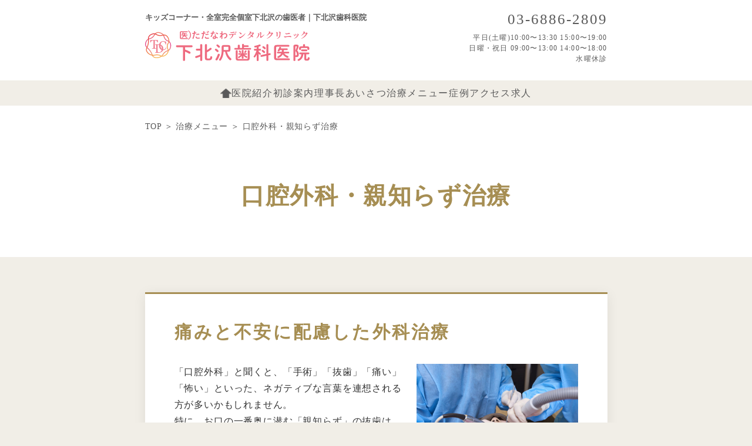

--- FILE ---
content_type: text/html; charset=UTF-8
request_url: https://www.tadanawa-dc.com/menu/oyashirazu/
body_size: 18605
content:
<!doctype html>
<html lang="ja">
<head>
	<meta charset="UTF-8">
	<meta name="viewport" content="width=device-width, initial-scale=1">

	<meta name='robots' content='index, follow, max-image-preview:large, max-snippet:-1, max-video-preview:-1' />

	<!-- This site is optimized with the Yoast SEO plugin v26.7 - https://yoast.com/wordpress/plugins/seo/ -->
	<title>口腔外科・親知らず治療 - 下北沢歯科医院</title>
	<meta name="description" content="下北沢駅徒歩４分の歯医者である下北沢歯科医院は、日曜・祝日も診療と通院に便利な歯医者さんです。マイクロスコープやCTを駆使した精密治療が口コミで評判。" />
	<link rel="canonical" href="https://www.tadanawa-dc.com/menu/oyashirazu/" />
	<meta property="og:locale" content="ja_JP" />
	<meta property="og:type" content="article" />
	<meta property="og:title" content="口腔外科・親知らず治療 - 下北沢歯科医院" />
	<meta property="og:description" content="下北沢駅徒歩４分の歯医者である下北沢歯科医院は、日曜・祝日も診療と通院に便利な歯医者さんです。マイクロスコープやCTを駆使した精密治療が口コミで評判。" />
	<meta property="og:url" content="https://www.tadanawa-dc.com/menu/oyashirazu/" />
	<meta property="og:site_name" content="下北沢歯科医院" />
	<meta property="article:modified_time" content="2025-12-01T07:01:37+00:00" />
	<meta name="twitter:card" content="summary_large_image" />
	<meta name="twitter:label1" content="推定読み取り時間" />
	<meta name="twitter:data1" content="11分" />
	<script type="application/ld+json" class="yoast-schema-graph">{"@context":"https://schema.org","@graph":[{"@type":"WebPage","@id":"https://www.tadanawa-dc.com/menu/oyashirazu/","url":"https://www.tadanawa-dc.com/menu/oyashirazu/","name":"口腔外科・親知らず治療 - 下北沢歯科医院","isPartOf":{"@id":"https://www.tadanawa-dc.com/#website"},"datePublished":"2025-10-22T07:22:36+00:00","dateModified":"2025-12-01T07:01:37+00:00","description":"下北沢駅徒歩４分の歯医者である下北沢歯科医院は、日曜・祝日も診療と通院に便利な歯医者さんです。マイクロスコープやCTを駆使した精密治療が口コミで評判。","breadcrumb":{"@id":"https://www.tadanawa-dc.com/menu/oyashirazu/#breadcrumb"},"inLanguage":"ja","potentialAction":[{"@type":"ReadAction","target":["https://www.tadanawa-dc.com/menu/oyashirazu/"]}]},{"@type":"BreadcrumbList","@id":"https://www.tadanawa-dc.com/menu/oyashirazu/#breadcrumb","itemListElement":[{"@type":"ListItem","position":1,"name":"TOP","item":"https://www.tadanawa-dc.com/"},{"@type":"ListItem","position":2,"name":"治療メニュー","item":"https://www.tadanawa-dc.com/menu/"},{"@type":"ListItem","position":3,"name":"口腔外科・親知らず治療"}]},{"@type":"WebSite","@id":"https://www.tadanawa-dc.com/#website","url":"https://www.tadanawa-dc.com/","name":"下北沢歯科医院","description":"","potentialAction":[{"@type":"SearchAction","target":{"@type":"EntryPoint","urlTemplate":"https://www.tadanawa-dc.com/?s={search_term_string}"},"query-input":{"@type":"PropertyValueSpecification","valueRequired":true,"valueName":"search_term_string"}}],"inLanguage":"ja"}]}</script>
	<!-- / Yoast SEO plugin. -->


<link rel="alternate" type="application/rss+xml" title="下北沢歯科医院 &raquo; フィード" href="https://www.tadanawa-dc.com/feed/" />
<link rel="alternate" type="application/rss+xml" title="下北沢歯科医院 &raquo; コメントフィード" href="https://www.tadanawa-dc.com/comments/feed/" />
<link rel="alternate" title="oEmbed (JSON)" type="application/json+oembed" href="https://www.tadanawa-dc.com/wp-json/oembed/1.0/embed?url=https%3A%2F%2Fwww.tadanawa-dc.com%2Fmenu%2Foyashirazu%2F" />
<link rel="alternate" title="oEmbed (XML)" type="text/xml+oembed" href="https://www.tadanawa-dc.com/wp-json/oembed/1.0/embed?url=https%3A%2F%2Fwww.tadanawa-dc.com%2Fmenu%2Foyashirazu%2F&#038;format=xml" />
<style id='wp-img-auto-sizes-contain-inline-css'>
img:is([sizes=auto i],[sizes^="auto," i]){contain-intrinsic-size:3000px 1500px}
/*# sourceURL=wp-img-auto-sizes-contain-inline-css */
</style>
<link rel='stylesheet' id='sbi_styles-css' href='https://www.tadanawa-dc.com/wp/wp-content/plugins/instagram-feed/css/sbi-styles.min.css?ver=6.10.0' media='all' />
<style id='wp-emoji-styles-inline-css'>

	img.wp-smiley, img.emoji {
		display: inline !important;
		border: none !important;
		box-shadow: none !important;
		height: 1em !important;
		width: 1em !important;
		margin: 0 0.07em !important;
		vertical-align: -0.1em !important;
		background: none !important;
		padding: 0 !important;
	}
/*# sourceURL=wp-emoji-styles-inline-css */
</style>
<style id='wp-block-library-inline-css'>
:root{--wp-block-synced-color:#7a00df;--wp-block-synced-color--rgb:122,0,223;--wp-bound-block-color:var(--wp-block-synced-color);--wp-editor-canvas-background:#ddd;--wp-admin-theme-color:#007cba;--wp-admin-theme-color--rgb:0,124,186;--wp-admin-theme-color-darker-10:#006ba1;--wp-admin-theme-color-darker-10--rgb:0,107,160.5;--wp-admin-theme-color-darker-20:#005a87;--wp-admin-theme-color-darker-20--rgb:0,90,135;--wp-admin-border-width-focus:2px}@media (min-resolution:192dpi){:root{--wp-admin-border-width-focus:1.5px}}.wp-element-button{cursor:pointer}:root .has-very-light-gray-background-color{background-color:#eee}:root .has-very-dark-gray-background-color{background-color:#313131}:root .has-very-light-gray-color{color:#eee}:root .has-very-dark-gray-color{color:#313131}:root .has-vivid-green-cyan-to-vivid-cyan-blue-gradient-background{background:linear-gradient(135deg,#00d084,#0693e3)}:root .has-purple-crush-gradient-background{background:linear-gradient(135deg,#34e2e4,#4721fb 50%,#ab1dfe)}:root .has-hazy-dawn-gradient-background{background:linear-gradient(135deg,#faaca8,#dad0ec)}:root .has-subdued-olive-gradient-background{background:linear-gradient(135deg,#fafae1,#67a671)}:root .has-atomic-cream-gradient-background{background:linear-gradient(135deg,#fdd79a,#004a59)}:root .has-nightshade-gradient-background{background:linear-gradient(135deg,#330968,#31cdcf)}:root .has-midnight-gradient-background{background:linear-gradient(135deg,#020381,#2874fc)}:root{--wp--preset--font-size--normal:16px;--wp--preset--font-size--huge:42px}.has-regular-font-size{font-size:1em}.has-larger-font-size{font-size:2.625em}.has-normal-font-size{font-size:var(--wp--preset--font-size--normal)}.has-huge-font-size{font-size:var(--wp--preset--font-size--huge)}.has-text-align-center{text-align:center}.has-text-align-left{text-align:left}.has-text-align-right{text-align:right}.has-fit-text{white-space:nowrap!important}#end-resizable-editor-section{display:none}.aligncenter{clear:both}.items-justified-left{justify-content:flex-start}.items-justified-center{justify-content:center}.items-justified-right{justify-content:flex-end}.items-justified-space-between{justify-content:space-between}.screen-reader-text{border:0;clip-path:inset(50%);height:1px;margin:-1px;overflow:hidden;padding:0;position:absolute;width:1px;word-wrap:normal!important}.screen-reader-text:focus{background-color:#ddd;clip-path:none;color:#444;display:block;font-size:1em;height:auto;left:5px;line-height:normal;padding:15px 23px 14px;text-decoration:none;top:5px;width:auto;z-index:100000}html :where(.has-border-color){border-style:solid}html :where([style*=border-top-color]){border-top-style:solid}html :where([style*=border-right-color]){border-right-style:solid}html :where([style*=border-bottom-color]){border-bottom-style:solid}html :where([style*=border-left-color]){border-left-style:solid}html :where([style*=border-width]){border-style:solid}html :where([style*=border-top-width]){border-top-style:solid}html :where([style*=border-right-width]){border-right-style:solid}html :where([style*=border-bottom-width]){border-bottom-style:solid}html :where([style*=border-left-width]){border-left-style:solid}html :where(img[class*=wp-image-]){height:auto;max-width:100%}:where(figure){margin:0 0 1em}html :where(.is-position-sticky){--wp-admin--admin-bar--position-offset:var(--wp-admin--admin-bar--height,0px)}@media screen and (max-width:600px){html :where(.is-position-sticky){--wp-admin--admin-bar--position-offset:0px}}

/*# sourceURL=wp-block-library-inline-css */
</style><style id='global-styles-inline-css'>
:root{--wp--preset--aspect-ratio--square: 1;--wp--preset--aspect-ratio--4-3: 4/3;--wp--preset--aspect-ratio--3-4: 3/4;--wp--preset--aspect-ratio--3-2: 3/2;--wp--preset--aspect-ratio--2-3: 2/3;--wp--preset--aspect-ratio--16-9: 16/9;--wp--preset--aspect-ratio--9-16: 9/16;--wp--preset--color--black: #000000;--wp--preset--color--cyan-bluish-gray: #abb8c3;--wp--preset--color--white: #ffffff;--wp--preset--color--pale-pink: #f78da7;--wp--preset--color--vivid-red: #cf2e2e;--wp--preset--color--luminous-vivid-orange: #ff6900;--wp--preset--color--luminous-vivid-amber: #fcb900;--wp--preset--color--light-green-cyan: #7bdcb5;--wp--preset--color--vivid-green-cyan: #00d084;--wp--preset--color--pale-cyan-blue: #8ed1fc;--wp--preset--color--vivid-cyan-blue: #0693e3;--wp--preset--color--vivid-purple: #9b51e0;--wp--preset--gradient--vivid-cyan-blue-to-vivid-purple: linear-gradient(135deg,rgb(6,147,227) 0%,rgb(155,81,224) 100%);--wp--preset--gradient--light-green-cyan-to-vivid-green-cyan: linear-gradient(135deg,rgb(122,220,180) 0%,rgb(0,208,130) 100%);--wp--preset--gradient--luminous-vivid-amber-to-luminous-vivid-orange: linear-gradient(135deg,rgb(252,185,0) 0%,rgb(255,105,0) 100%);--wp--preset--gradient--luminous-vivid-orange-to-vivid-red: linear-gradient(135deg,rgb(255,105,0) 0%,rgb(207,46,46) 100%);--wp--preset--gradient--very-light-gray-to-cyan-bluish-gray: linear-gradient(135deg,rgb(238,238,238) 0%,rgb(169,184,195) 100%);--wp--preset--gradient--cool-to-warm-spectrum: linear-gradient(135deg,rgb(74,234,220) 0%,rgb(151,120,209) 20%,rgb(207,42,186) 40%,rgb(238,44,130) 60%,rgb(251,105,98) 80%,rgb(254,248,76) 100%);--wp--preset--gradient--blush-light-purple: linear-gradient(135deg,rgb(255,206,236) 0%,rgb(152,150,240) 100%);--wp--preset--gradient--blush-bordeaux: linear-gradient(135deg,rgb(254,205,165) 0%,rgb(254,45,45) 50%,rgb(107,0,62) 100%);--wp--preset--gradient--luminous-dusk: linear-gradient(135deg,rgb(255,203,112) 0%,rgb(199,81,192) 50%,rgb(65,88,208) 100%);--wp--preset--gradient--pale-ocean: linear-gradient(135deg,rgb(255,245,203) 0%,rgb(182,227,212) 50%,rgb(51,167,181) 100%);--wp--preset--gradient--electric-grass: linear-gradient(135deg,rgb(202,248,128) 0%,rgb(113,206,126) 100%);--wp--preset--gradient--midnight: linear-gradient(135deg,rgb(2,3,129) 0%,rgb(40,116,252) 100%);--wp--preset--font-size--small: 13px;--wp--preset--font-size--medium: 20px;--wp--preset--font-size--large: 36px;--wp--preset--font-size--x-large: 42px;--wp--preset--spacing--20: 0.44rem;--wp--preset--spacing--30: 0.67rem;--wp--preset--spacing--40: 1rem;--wp--preset--spacing--50: 1.5rem;--wp--preset--spacing--60: 2.25rem;--wp--preset--spacing--70: 3.38rem;--wp--preset--spacing--80: 5.06rem;--wp--preset--shadow--natural: 6px 6px 9px rgba(0, 0, 0, 0.2);--wp--preset--shadow--deep: 12px 12px 50px rgba(0, 0, 0, 0.4);--wp--preset--shadow--sharp: 6px 6px 0px rgba(0, 0, 0, 0.2);--wp--preset--shadow--outlined: 6px 6px 0px -3px rgb(255, 255, 255), 6px 6px rgb(0, 0, 0);--wp--preset--shadow--crisp: 6px 6px 0px rgb(0, 0, 0);}:where(.is-layout-flex){gap: 0.5em;}:where(.is-layout-grid){gap: 0.5em;}body .is-layout-flex{display: flex;}.is-layout-flex{flex-wrap: wrap;align-items: center;}.is-layout-flex > :is(*, div){margin: 0;}body .is-layout-grid{display: grid;}.is-layout-grid > :is(*, div){margin: 0;}:where(.wp-block-columns.is-layout-flex){gap: 2em;}:where(.wp-block-columns.is-layout-grid){gap: 2em;}:where(.wp-block-post-template.is-layout-flex){gap: 1.25em;}:where(.wp-block-post-template.is-layout-grid){gap: 1.25em;}.has-black-color{color: var(--wp--preset--color--black) !important;}.has-cyan-bluish-gray-color{color: var(--wp--preset--color--cyan-bluish-gray) !important;}.has-white-color{color: var(--wp--preset--color--white) !important;}.has-pale-pink-color{color: var(--wp--preset--color--pale-pink) !important;}.has-vivid-red-color{color: var(--wp--preset--color--vivid-red) !important;}.has-luminous-vivid-orange-color{color: var(--wp--preset--color--luminous-vivid-orange) !important;}.has-luminous-vivid-amber-color{color: var(--wp--preset--color--luminous-vivid-amber) !important;}.has-light-green-cyan-color{color: var(--wp--preset--color--light-green-cyan) !important;}.has-vivid-green-cyan-color{color: var(--wp--preset--color--vivid-green-cyan) !important;}.has-pale-cyan-blue-color{color: var(--wp--preset--color--pale-cyan-blue) !important;}.has-vivid-cyan-blue-color{color: var(--wp--preset--color--vivid-cyan-blue) !important;}.has-vivid-purple-color{color: var(--wp--preset--color--vivid-purple) !important;}.has-black-background-color{background-color: var(--wp--preset--color--black) !important;}.has-cyan-bluish-gray-background-color{background-color: var(--wp--preset--color--cyan-bluish-gray) !important;}.has-white-background-color{background-color: var(--wp--preset--color--white) !important;}.has-pale-pink-background-color{background-color: var(--wp--preset--color--pale-pink) !important;}.has-vivid-red-background-color{background-color: var(--wp--preset--color--vivid-red) !important;}.has-luminous-vivid-orange-background-color{background-color: var(--wp--preset--color--luminous-vivid-orange) !important;}.has-luminous-vivid-amber-background-color{background-color: var(--wp--preset--color--luminous-vivid-amber) !important;}.has-light-green-cyan-background-color{background-color: var(--wp--preset--color--light-green-cyan) !important;}.has-vivid-green-cyan-background-color{background-color: var(--wp--preset--color--vivid-green-cyan) !important;}.has-pale-cyan-blue-background-color{background-color: var(--wp--preset--color--pale-cyan-blue) !important;}.has-vivid-cyan-blue-background-color{background-color: var(--wp--preset--color--vivid-cyan-blue) !important;}.has-vivid-purple-background-color{background-color: var(--wp--preset--color--vivid-purple) !important;}.has-black-border-color{border-color: var(--wp--preset--color--black) !important;}.has-cyan-bluish-gray-border-color{border-color: var(--wp--preset--color--cyan-bluish-gray) !important;}.has-white-border-color{border-color: var(--wp--preset--color--white) !important;}.has-pale-pink-border-color{border-color: var(--wp--preset--color--pale-pink) !important;}.has-vivid-red-border-color{border-color: var(--wp--preset--color--vivid-red) !important;}.has-luminous-vivid-orange-border-color{border-color: var(--wp--preset--color--luminous-vivid-orange) !important;}.has-luminous-vivid-amber-border-color{border-color: var(--wp--preset--color--luminous-vivid-amber) !important;}.has-light-green-cyan-border-color{border-color: var(--wp--preset--color--light-green-cyan) !important;}.has-vivid-green-cyan-border-color{border-color: var(--wp--preset--color--vivid-green-cyan) !important;}.has-pale-cyan-blue-border-color{border-color: var(--wp--preset--color--pale-cyan-blue) !important;}.has-vivid-cyan-blue-border-color{border-color: var(--wp--preset--color--vivid-cyan-blue) !important;}.has-vivid-purple-border-color{border-color: var(--wp--preset--color--vivid-purple) !important;}.has-vivid-cyan-blue-to-vivid-purple-gradient-background{background: var(--wp--preset--gradient--vivid-cyan-blue-to-vivid-purple) !important;}.has-light-green-cyan-to-vivid-green-cyan-gradient-background{background: var(--wp--preset--gradient--light-green-cyan-to-vivid-green-cyan) !important;}.has-luminous-vivid-amber-to-luminous-vivid-orange-gradient-background{background: var(--wp--preset--gradient--luminous-vivid-amber-to-luminous-vivid-orange) !important;}.has-luminous-vivid-orange-to-vivid-red-gradient-background{background: var(--wp--preset--gradient--luminous-vivid-orange-to-vivid-red) !important;}.has-very-light-gray-to-cyan-bluish-gray-gradient-background{background: var(--wp--preset--gradient--very-light-gray-to-cyan-bluish-gray) !important;}.has-cool-to-warm-spectrum-gradient-background{background: var(--wp--preset--gradient--cool-to-warm-spectrum) !important;}.has-blush-light-purple-gradient-background{background: var(--wp--preset--gradient--blush-light-purple) !important;}.has-blush-bordeaux-gradient-background{background: var(--wp--preset--gradient--blush-bordeaux) !important;}.has-luminous-dusk-gradient-background{background: var(--wp--preset--gradient--luminous-dusk) !important;}.has-pale-ocean-gradient-background{background: var(--wp--preset--gradient--pale-ocean) !important;}.has-electric-grass-gradient-background{background: var(--wp--preset--gradient--electric-grass) !important;}.has-midnight-gradient-background{background: var(--wp--preset--gradient--midnight) !important;}.has-small-font-size{font-size: var(--wp--preset--font-size--small) !important;}.has-medium-font-size{font-size: var(--wp--preset--font-size--medium) !important;}.has-large-font-size{font-size: var(--wp--preset--font-size--large) !important;}.has-x-large-font-size{font-size: var(--wp--preset--font-size--x-large) !important;}
/*# sourceURL=global-styles-inline-css */
</style>

<style id='classic-theme-styles-inline-css'>
/*! This file is auto-generated */
.wp-block-button__link{color:#fff;background-color:#32373c;border-radius:9999px;box-shadow:none;text-decoration:none;padding:calc(.667em + 2px) calc(1.333em + 2px);font-size:1.125em}.wp-block-file__button{background:#32373c;color:#fff;text-decoration:none}
/*# sourceURL=/wp-includes/css/classic-themes.min.css */
</style>
<link rel='stylesheet' id='contact-form-7-css' href='https://www.tadanawa-dc.com/wp/wp-content/plugins/contact-form-7/includes/css/styles.css?ver=6.1.4' media='all' />
<link rel='stylesheet' id='dent-style-css' href='https://www.tadanawa-dc.com/wp/wp-content/themes/dent/style.css?ver=1764204262' media='all' />
<link rel='stylesheet' id='dent-css-slick-css' href='https://www.tadanawa-dc.com/wp/wp-content/themes/dent/assets/css/slick.css?ver=1.0.0' media='all' />
<link rel='stylesheet' id='dent-css-style-css' href='https://www.tadanawa-dc.com/wp/wp-content/themes/dent/assets/css/style.css?ver=1765955968' media='' />
<link rel='stylesheet' id='wp-pagenavi-css' href='https://www.tadanawa-dc.com/wp/wp-content/plugins/wp-pagenavi/pagenavi-css.css?ver=2.70' media='all' />
<script src="https://www.tadanawa-dc.com/wp/wp-includes/js/jquery/jquery.min.js?ver=3.7.1" id="jquery-core-js"></script>
<script src="https://www.tadanawa-dc.com/wp/wp-includes/js/jquery/jquery-migrate.min.js?ver=3.4.1" id="jquery-migrate-js"></script>
<link rel="https://api.w.org/" href="https://www.tadanawa-dc.com/wp-json/" /><link rel="alternate" title="JSON" type="application/json" href="https://www.tadanawa-dc.com/wp-json/wp/v2/pages/6293" /><link rel="EditURI" type="application/rsd+xml" title="RSD" href="https://www.tadanawa-dc.com/wp/xmlrpc.php?rsd" />
<meta name="generator" content="WordPress 6.9" />
<link rel='shortlink' href='https://www.tadanawa-dc.com/?p=6293' />
<link rel="llms-sitemap" href="https://www.tadanawa-dc.com/llms.txt" />
<link rel="icon" href="https://www.tadanawa-dc.com/wp/wp-content/uploads/2025/10/cropped-logo-32x32.png" sizes="32x32" />
<link rel="icon" href="https://www.tadanawa-dc.com/wp/wp-content/uploads/2025/10/cropped-logo-192x192.png" sizes="192x192" />
<link rel="apple-touch-icon" href="https://www.tadanawa-dc.com/wp/wp-content/uploads/2025/10/cropped-logo-180x180.png" />
<meta name="msapplication-TileImage" content="https://www.tadanawa-dc.com/wp/wp-content/uploads/2025/10/cropped-logo-270x270.png" />
		<style id="wp-custom-css">
			body.single-post .single-content h2 {
color: rgb(166, 142, 83);
border-bottom: 1px solid #aeaeae;
padding-bottom: 5px;
font-weight: 500 !important;
}
body.single-post .single-content h3 {
border-left: 9px solid rgb(166, 142, 83);
padding-left: 5px;
color: #3a3a3a;
font-weight: 400 !important;
}
body.single-post .single-content h4 {
background: rgb(166, 142, 83);
display: inline-block;
color: #fff;
line-height: 1;
padding: 10px;
font-weight: 500 !important;
}
body.single-post .single-content h5 {
color: rgb(166, 142, 83);
font-size: 1.1em;
margin-bottom: 1em;
}
body.single-post .single-content p a {color: rgb(166, 142, 83);}
body.single-post .single-content ul , body.single-post .single-content ol {
list-style-position: inside;
padding-left: 0;
margin-bottom: 2em;
}
body.single-post .single-content table th {background: rgb(244 220 162);}
body.single-post .single-content img {margin-bottom: 2em;}		</style>
		<script type="application/ld+json">
{
 "@context":"http://schema.org",
 "@type":"Dentist",
 "name":"下北沢歯科医院",
 "address":{
  "@type":"PostalAddress",
  "streetAddress":"北沢3-34-5 橋本ビル1階",
  "addressLocality":"世田谷区",
  "addressRegion":"東京都",
  "postalCode":"155-0031",
  "addressCountry":"JP"
 },
 "review": {
"@type": "Review",
"reviewRating": {
"@type": "Rating",
"ratingValue": "4.3",
"bestRating": "5"
},
"author": {
"@type": "Person",
"name": "下北沢歯科医院"
}
},
 "geo":{
  "@type":"GeoCoordinates",
  "latitude":"35.665064",
  "longitude":"139.665649"
 },
 "telephone":"+81-3-6886-2809",
 "openingHoursSpecification":[
  {
   "@type":"OpeningHoursSpecification",
   "dayOfWeek":[
    "Monday",
    "Tuesday",
    "Thursday",
    "Friday",
    "Saturday"
   ],
   "opens":"10:00",
   "closes":"13:00"
  },
  {
   "@type":"OpeningHoursSpecification",
   "dayOfWeek":[
    "Monday",
    "Tuesday",
    "Thursday",
    "Friday",
    "Saturday"
   ],
   "opens":"15:00",
   "closes":"19:00"
  },
  {
   "@type":"OpeningHoursSpecification",
   "dayOfWeek":[
    "Sunday"
   ],
   "opens":"9:00",
   "closes":"13:00"
  },
  {
   "@type":"OpeningHoursSpecification",
   "dayOfWeek":[
    "Sunday"
   ],
   "opens":"14:00",
   "closes":"18:00"
  }
 ],
 "image":"https://www.tadanawa-dc.com/wp/wp-content/themes/dent/assets/img/common/simokita.svg",
 "url":"https://www.tadanawa-dc.com/"
}
</script>

</head>

<body class="wp-singular page-template-default page page-id-6293 page-child parent-pageid-6331 wp-theme-dent">
	<header class="site-header secondary">
		<div class="site-branding">
			<div class="inner left">
			<h1 class="h1">キッズコーナー・全室完全個室下北沢の歯医者｜下北沢歯科医院</h1>
		<h2 class="logo_tlt"><a href="https://www.tadanawa-dc.com/"><img src="https://www.tadanawa-dc.com/wp/wp-content/themes/dent/assets/img/common/simokita.svg" alt="下北沢歯科医院" class="logo"></a></h2>
		</div>
		<div class="inner right">
			<div class="tel">03-6886-2809</div>
			<div class="mh">平日(土曜)10:00〜13:30 15:00〜19:00<br>
日曜・祝日 09:00〜13:00 14:00〜18:00<br>水曜休診</div>
		</div>
	</div>

		<nav id="site-navigation" class="main-navigation">
			<div class="menu-menu-1-container"><ul id="primary-menu" class="menu"><li id="menu-item-252" class="menu-item menu-item-type-post_type menu-item-object-page menu-item-home menu-item-252"><a href="https://www.tadanawa-dc.com/">ホーム</a></li>
<li id="menu-item-428" class="menu-item menu-item-type-post_type menu-item-object-page menu-item-has-children menu-item-428"><a href="https://www.tadanawa-dc.com/clinic/">医院紹介</a>
<ul class="sub-menu">
	<li id="menu-item-639" class="menu-item menu-item-type-post_type menu-item-object-page menu-item-639"><a href="https://www.tadanawa-dc.com/equipment/">設備紹介</a></li>
	<li id="menu-item-636" class="menu-item menu-item-type-post_type menu-item-object-page menu-item-636"><a href="https://www.tadanawa-dc.com/guide/price-y/">料金表</a></li>
	<li id="menu-item-633" class="menu-item menu-item-type-post_type menu-item-object-page menu-item-633"><a href="https://www.tadanawa-dc.com/faq/">よくある質問</a></li>
	<li id="menu-item-6534" class="menu-item menu-item-type-taxonomy menu-item-object-category menu-item-6534"><a href="https://www.tadanawa-dc.com/news/">お知らせ</a></li>
	<li id="menu-item-6535" class="menu-item menu-item-type-taxonomy menu-item-object-category menu-item-6535"><a href="https://www.tadanawa-dc.com/blog-list/">コラム</a></li>
</ul>
</li>
<li id="menu-item-632" class="menu-item menu-item-type-post_type menu-item-object-page menu-item-632"><a href="https://www.tadanawa-dc.com/guide/">初診案内</a></li>
<li id="menu-item-427" class="menu-item menu-item-type-post_type menu-item-object-page menu-item-has-children menu-item-427"><a href="https://www.tadanawa-dc.com/staff/">理事長あいさつ</a>
<ul class="sub-menu">
	<li id="menu-item-6336" class="menu-item menu-item-type-post_type menu-item-object-page menu-item-6336"><a href="https://www.tadanawa-dc.com/staff-y/">スタッフ紹介</a></li>
</ul>
</li>
<li id="menu-item-7838" class="menu-item menu-item-type-post_type menu-item-object-page current-page-ancestor current-menu-ancestor current-menu-parent current-page-parent current_page_parent current_page_ancestor menu-item-has-children menu-item-7838"><a href="https://www.tadanawa-dc.com/menu/">治療メニュー</a>
<ul class="sub-menu">
	<li id="menu-item-637" class="menu-item menu-item-type-post_type menu-item-object-page menu-item-637"><a href="https://www.tadanawa-dc.com/menu/carious/">虫歯治療・根管治療</a></li>
	<li id="menu-item-638" class="menu-item menu-item-type-post_type menu-item-object-page menu-item-638"><a href="https://www.tadanawa-dc.com/menu/perio/">歯周病治療・歯茎の再生治療</a></li>
	<li id="menu-item-6307" class="menu-item menu-item-type-post_type menu-item-object-page menu-item-6307"><a href="https://www.tadanawa-dc.com/menu/inviza-pc/">成人矯正（マウスピース矯正）</a></li>
	<li id="menu-item-6308" class="menu-item menu-item-type-post_type menu-item-object-page menu-item-6308"><a href="https://www.tadanawa-dc.com/menu/child/">小児歯科・小児矯正治療</a></li>
	<li id="menu-item-6309" class="menu-item menu-item-type-post_type menu-item-object-page menu-item-6309"><a href="https://www.tadanawa-dc.com/menu/cosmetic/">審美治療</a></li>
	<li id="menu-item-430" class="menu-item menu-item-type-post_type menu-item-object-page menu-item-430"><a href="https://www.tadanawa-dc.com/menu/whitening/">ホワイトニング</a></li>
	<li id="menu-item-6333" class="menu-item menu-item-type-post_type menu-item-object-page menu-item-6333"><a href="https://www.tadanawa-dc.com/menu/yobou/">予防歯科・クリーニング</a></li>
	<li id="menu-item-6310" class="menu-item menu-item-type-post_type menu-item-object-page current-menu-item page_item page-item-6293 current_page_item menu-item-6310"><a href="https://www.tadanawa-dc.com/menu/oyashirazu/" aria-current="page">口腔外科・親知らず治療</a></li>
	<li id="menu-item-6311" class="menu-item menu-item-type-post_type menu-item-object-page menu-item-6311"><a href="https://www.tadanawa-dc.com/menu/occlusion/">噛み合わせ・顎関節症治療</a></li>
	<li id="menu-item-6312" class="menu-item menu-item-type-post_type menu-item-object-page menu-item-6312"><a href="https://www.tadanawa-dc.com/menu/implant/">インプラント治療</a></li>
	<li id="menu-item-6313" class="menu-item menu-item-type-post_type menu-item-object-page menu-item-6313"><a href="https://www.tadanawa-dc.com/menu/gum-peeling/">ガムピーリング（歯茎の色素沈着除去）</a></li>
	<li id="menu-item-6314" class="menu-item menu-item-type-post_type menu-item-object-page menu-item-6314"><a href="https://www.tadanawa-dc.com/menu/denture/">入れ歯治療</a></li>
	<li id="menu-item-6315" class="menu-item menu-item-type-post_type menu-item-object-page menu-item-6315"><a href="https://www.tadanawa-dc.com/menu/botox/">ボツリヌス治療</a></li>
	<li id="menu-item-6316" class="menu-item menu-item-type-post_type menu-item-object-page menu-item-6316"><a href="https://www.tadanawa-dc.com/menu/breath/">口臭治療</a></li>
</ul>
</li>
<li id="menu-item-7839" class="menu-item menu-item-type-post_type_archive menu-item-object-column menu-item-has-children menu-item-7839"><a href="https://www.tadanawa-dc.com/column/">症例</a>
<ul class="sub-menu">
	<li id="menu-item-8100" class="menu-item menu-item-type-taxonomy menu-item-object-case_cat menu-item-8100"><a href="https://www.tadanawa-dc.com/case_cat/implants/">インプラント</a></li>
	<li id="menu-item-8101" class="menu-item menu-item-type-taxonomy menu-item-object-case_cat menu-item-8101"><a href="https://www.tadanawa-dc.com/case_cat/whitening/">ホワイトニング</a></li>
	<li id="menu-item-8102" class="menu-item menu-item-type-taxonomy menu-item-object-case_cat menu-item-8102"><a href="https://www.tadanawa-dc.com/case_cat/mouthpiece/">マウスピース矯正</a></li>
	<li id="menu-item-8103" class="menu-item menu-item-type-taxonomy menu-item-object-case_cat menu-item-8103"><a href="https://www.tadanawa-dc.com/case_cat/decay/">むし歯治療</a></li>
	<li id="menu-item-8104" class="menu-item menu-item-type-taxonomy menu-item-object-case_cat menu-item-8104"><a href="https://www.tadanawa-dc.com/case_cat/dentures/">入れ歯治療</a></li>
	<li id="menu-item-8105" class="menu-item menu-item-type-taxonomy menu-item-object-case_cat menu-item-8105"><a href="https://www.tadanawa-dc.com/case_cat/cosmetic/">審美歯科</a></li>
	<li id="menu-item-8106" class="menu-item menu-item-type-taxonomy menu-item-object-case_cat menu-item-8106"><a href="https://www.tadanawa-dc.com/case_cat/periodontal/">歯周病治療</a></li>
	<li id="menu-item-8107" class="menu-item menu-item-type-taxonomy menu-item-object-case_cat menu-item-8107"><a href="https://www.tadanawa-dc.com/case_cat/correction/">矯正治療</a></li>
</ul>
</li>
<li id="menu-item-429" class="menu-item menu-item-type-post_type menu-item-object-page menu-item-429"><a href="https://www.tadanawa-dc.com/access/">アクセス</a></li>
<li id="menu-item-635" class="menu-item menu-item-type-post_type menu-item-object-page menu-item-has-children menu-item-635"><a href="https://www.tadanawa-dc.com/recruit/">求人</a>
<ul class="sub-menu">
	<li id="menu-item-7936" class="menu-item menu-item-type-post_type menu-item-object-page menu-item-7936"><a href="https://www.tadanawa-dc.com/recruit/dh/">歯科衛生士</a></li>
	<li id="menu-item-648" class="menu-item menu-item-type-post_type menu-item-object-page menu-item-648"><a href="https://www.tadanawa-dc.com/recruit/da/">歯科助手・受付</a></li>
</ul>
</li>
</ul></div>		</nav>
	</header>
<div class="mobile-info secondary">
    <h1 class="site-title">キッズコーナー・全室完全個室下北沢の歯医者｜下北沢歯科医院</h1>
    <div class="logo">
        <img src="https://www.tadanawa-dc.com/wp/wp-content/themes/dent/assets/img/common/logo_.png" alt="下北沢歯科医院">
    </div>
</div>
<header class="mob secondary">
    <a class="nav-trigger"><span aria-hidden="true"></span></a>
    <div class="mob_op">
        <div class="dropdown-list position-relative">
            <ul><li class="menu-item menu-item-type-post_type menu-item-object-page menu-item-home menu-item-252"><a href="https://www.tadanawa-dc.com/">ホーム</a></li>
<li class="menu-item menu-item-type-post_type menu-item-object-page menu-item-has-children menu-item-428"><a href="https://www.tadanawa-dc.com/clinic/">医院紹介</a>
<ul class="sub-menu">
	<li class="menu-item menu-item-type-post_type menu-item-object-page menu-item-639"><a href="https://www.tadanawa-dc.com/equipment/">設備紹介</a></li>
	<li class="menu-item menu-item-type-post_type menu-item-object-page menu-item-636"><a href="https://www.tadanawa-dc.com/guide/price-y/">料金表</a></li>
	<li class="menu-item menu-item-type-post_type menu-item-object-page menu-item-633"><a href="https://www.tadanawa-dc.com/faq/">よくある質問</a></li>
	<li class="menu-item menu-item-type-taxonomy menu-item-object-category menu-item-6534"><a href="https://www.tadanawa-dc.com/news/">お知らせ</a></li>
	<li class="menu-item menu-item-type-taxonomy menu-item-object-category menu-item-6535"><a href="https://www.tadanawa-dc.com/blog-list/">コラム</a></li>
</ul>
</li>
<li class="menu-item menu-item-type-post_type menu-item-object-page menu-item-632"><a href="https://www.tadanawa-dc.com/guide/">初診案内</a></li>
<li class="menu-item menu-item-type-post_type menu-item-object-page menu-item-has-children menu-item-427"><a href="https://www.tadanawa-dc.com/staff/">理事長あいさつ</a>
<ul class="sub-menu">
	<li class="menu-item menu-item-type-post_type menu-item-object-page menu-item-6336"><a href="https://www.tadanawa-dc.com/staff-y/">スタッフ紹介</a></li>
</ul>
</li>
<li class="menu-item menu-item-type-post_type menu-item-object-page current-page-ancestor current-menu-ancestor current-menu-parent current-page-parent current_page_parent current_page_ancestor menu-item-has-children menu-item-7838"><a href="https://www.tadanawa-dc.com/menu/">治療メニュー</a>
<ul class="sub-menu">
	<li class="menu-item menu-item-type-post_type menu-item-object-page menu-item-637"><a href="https://www.tadanawa-dc.com/menu/carious/">虫歯治療・根管治療</a></li>
	<li class="menu-item menu-item-type-post_type menu-item-object-page menu-item-638"><a href="https://www.tadanawa-dc.com/menu/perio/">歯周病治療・歯茎の再生治療</a></li>
	<li class="menu-item menu-item-type-post_type menu-item-object-page menu-item-6307"><a href="https://www.tadanawa-dc.com/menu/inviza-pc/">成人矯正（マウスピース矯正）</a></li>
	<li class="menu-item menu-item-type-post_type menu-item-object-page menu-item-6308"><a href="https://www.tadanawa-dc.com/menu/child/">小児歯科・小児矯正治療</a></li>
	<li class="menu-item menu-item-type-post_type menu-item-object-page menu-item-6309"><a href="https://www.tadanawa-dc.com/menu/cosmetic/">審美治療</a></li>
	<li class="menu-item menu-item-type-post_type menu-item-object-page menu-item-430"><a href="https://www.tadanawa-dc.com/menu/whitening/">ホワイトニング</a></li>
	<li class="menu-item menu-item-type-post_type menu-item-object-page menu-item-6333"><a href="https://www.tadanawa-dc.com/menu/yobou/">予防歯科・クリーニング</a></li>
	<li class="menu-item menu-item-type-post_type menu-item-object-page current-menu-item page_item page-item-6293 current_page_item menu-item-6310"><a href="https://www.tadanawa-dc.com/menu/oyashirazu/" aria-current="page">口腔外科・親知らず治療</a></li>
	<li class="menu-item menu-item-type-post_type menu-item-object-page menu-item-6311"><a href="https://www.tadanawa-dc.com/menu/occlusion/">噛み合わせ・顎関節症治療</a></li>
	<li class="menu-item menu-item-type-post_type menu-item-object-page menu-item-6312"><a href="https://www.tadanawa-dc.com/menu/implant/">インプラント治療</a></li>
	<li class="menu-item menu-item-type-post_type menu-item-object-page menu-item-6313"><a href="https://www.tadanawa-dc.com/menu/gum-peeling/">ガムピーリング（歯茎の色素沈着除去）</a></li>
	<li class="menu-item menu-item-type-post_type menu-item-object-page menu-item-6314"><a href="https://www.tadanawa-dc.com/menu/denture/">入れ歯治療</a></li>
	<li class="menu-item menu-item-type-post_type menu-item-object-page menu-item-6315"><a href="https://www.tadanawa-dc.com/menu/botox/">ボツリヌス治療</a></li>
	<li class="menu-item menu-item-type-post_type menu-item-object-page menu-item-6316"><a href="https://www.tadanawa-dc.com/menu/breath/">口臭治療</a></li>
</ul>
</li>
<li class="menu-item menu-item-type-post_type_archive menu-item-object-column menu-item-has-children menu-item-7839"><a href="https://www.tadanawa-dc.com/column/">症例</a>
<ul class="sub-menu">
	<li class="menu-item menu-item-type-taxonomy menu-item-object-case_cat menu-item-8100"><a href="https://www.tadanawa-dc.com/case_cat/implants/">インプラント</a></li>
	<li class="menu-item menu-item-type-taxonomy menu-item-object-case_cat menu-item-8101"><a href="https://www.tadanawa-dc.com/case_cat/whitening/">ホワイトニング</a></li>
	<li class="menu-item menu-item-type-taxonomy menu-item-object-case_cat menu-item-8102"><a href="https://www.tadanawa-dc.com/case_cat/mouthpiece/">マウスピース矯正</a></li>
	<li class="menu-item menu-item-type-taxonomy menu-item-object-case_cat menu-item-8103"><a href="https://www.tadanawa-dc.com/case_cat/decay/">むし歯治療</a></li>
	<li class="menu-item menu-item-type-taxonomy menu-item-object-case_cat menu-item-8104"><a href="https://www.tadanawa-dc.com/case_cat/dentures/">入れ歯治療</a></li>
	<li class="menu-item menu-item-type-taxonomy menu-item-object-case_cat menu-item-8105"><a href="https://www.tadanawa-dc.com/case_cat/cosmetic/">審美歯科</a></li>
	<li class="menu-item menu-item-type-taxonomy menu-item-object-case_cat menu-item-8106"><a href="https://www.tadanawa-dc.com/case_cat/periodontal/">歯周病治療</a></li>
	<li class="menu-item menu-item-type-taxonomy menu-item-object-case_cat menu-item-8107"><a href="https://www.tadanawa-dc.com/case_cat/correction/">矯正治療</a></li>
</ul>
</li>
<li class="menu-item menu-item-type-post_type menu-item-object-page menu-item-429"><a href="https://www.tadanawa-dc.com/access/">アクセス</a></li>
<li class="menu-item menu-item-type-post_type menu-item-object-page menu-item-has-children menu-item-635"><a href="https://www.tadanawa-dc.com/recruit/">求人</a>
<ul class="sub-menu">
	<li class="menu-item menu-item-type-post_type menu-item-object-page menu-item-7936"><a href="https://www.tadanawa-dc.com/recruit/dh/">歯科衛生士</a></li>
	<li class="menu-item menu-item-type-post_type menu-item-object-page menu-item-648"><a href="https://www.tadanawa-dc.com/recruit/da/">歯科助手・受付</a></li>
</ul>
</li>
</ul>            <div class="bg-layer" aria-hidden="true"></div>
        </div>
    </div>
</header>

	<main id="primary" class="site-main">

		<article id="post-6293" class="post-6293 page type-page status-publish hentry">
	<div id="breadcrumb">
		<p class="breadcrumbs"><span><span><a href="https://www.tadanawa-dc.com/">TOP</a></span> ＞ <span><a href="https://www.tadanawa-dc.com/menu/">治療メニュー</a></span> ＞ <span class="breadcrumb_last" aria-current="page">口腔外科・親知らず治療</span></span></p>	</div>
	<div class="entry-header">
					<!-- <span class="treatment_sub">診療案内</span> -->
		
		<h2 class="entry-title">口腔外科・親知らず治療</h2>	</div>

	<div class="entry-content">
		
<div class="content">
<section class="textfloat-section section_s">
<div class="textfloat-inner">
<h2 class="textfloat-title">痛みと不安に配慮した外科治療</h2>
<img decoding="async" src="https://www.tadanawa-dc.com/wp/wp-content/themes/dent/assets/img/oyashirazu1.jpg" alt="痛みと不安に配慮した外科治療" class="textfloat-image">

<p class="textfloat-text">
「口腔外科」と聞くと、「手術」「抜歯」「痛い」「怖い」といった、ネガティブな言葉を連想される方が多いかもしれません。<br>
特に、お口の一番奥に潜む「親知らず」の抜歯は、多くの方が強い不安や緊張を感じる治療の代表格と言えるでしょう。<br>
まず、私たち当院から皆様にお伝えしたい大切な基本方針があります。<br>
それは、当院が「ご自身の歯を可能な限り抜かずに、長く健康に保つこと」を、すべての治療における大前提としているということです。<br>
たとえ親知らずであっても、まっすぐに生え、噛み合わせとして正常に機能しているのであれば、無理に抜歯をおすすめすることは決してありません。<br>
しかし、残念ながら、お口全体の将来的な健康を守るため、あるいは現在起きている問題を根本的に解決するために、外科的な処置が避けられないケースも存在します。
</p>
</div>


<h2 class="midashi">当院の口腔外科で対応する主な疾患</h2>
<p>口腔外科とは、文字通り、お口の中や顎、お顔ならびにそれらに隣接する組織に現れる、様々な病気や異常、外傷などを対象とする歯科医療の一分野です。
</p>
<h3>主な治療内容</h3>
<dl>
  <dt>親知らずの抜歯</dt>
  <dd>まっすぐに生えている比較的シンプルなケースから、歯茎の中に完全に埋まっていたり、真横を向いて生えていたりするような、大学病院レベルの難易度の高い抜歯まで、幅広く対応いたします。</dd>
</dl>
<dl>
  <dt>歯根端切除術</dt>
  <dd>通常の根管治療だけでは治癒しない、歯の根の先端にできた病巣を、歯茎側から外科的にアプローチして感染源と共に取り除く治療です。
歯そのものを抜かずに保存するための手段の一つとなり得ます。</dd>
</dl>
<dl>
  <dt>口腔粘膜疾患の診断</dt>
  <dd>なかなか治らない口内炎や、お口の中にできた「できもの」、舌の色の変化や痛みなどについて、視診や触診、場合によっては専門的な検査を行い診断いたします。</dd>
</dl>
<dl>
  <dt>顎関節症の診断と治療</dt>
  <dd>「顎が痛む」「口がスムーズに開けられない」「顎を動かすと不快な音がする」といった症状に対して、マウスガードを用いた保存療法や生活習慣の指導などを組み合わせて、症状の緩和を図ります。</dd>
</dl>

</section>


<section class="section_s">
<h2 class="midashi">親知らず。その歯、抜くべき？ それとも残すべき？</h2>
<div class="textfloat-inner">
<img decoding="async" src="https://www.tadanawa-dc.com/wp/wp-content/themes/dent/assets/img/oyashirazu2.jpg" alt="親知らず。その歯、抜くべき？ それとも残すべき？" class="textfloat-image">

<p class="textfloat-text">
親知らずは、専門的には「第三大臼歯」と呼ばれ、通常は10代後半から20代前半にかけて、お口の一番奥に生えてくることが多い歯です。<br>
現代人は、食生活の変化などに伴い顎の骨格が小さくなる傾向があり、親知らずがまっすぐに生えるための十分なスペースが確保されていないことが多いため、様々なトラブルの火種となりやすいのが実情です。
</p>
</div>


<h3>「抜かずに残す」という選択肢もあります</h3>
<p>以下の条件をすべて満たしている親知らずは、無理に抜歯する必要はありません。</p>
<ul class="symptom-list">
      <li>上下の親知らずが共にまっすぐ正常な位置に生えており、噛み合わせとしてきちんと機能している</li>
      <li>歯ブラシが奥までしっかりと届き、患者様ご自身で日常的に清潔な状態を維持・管理できている</li>
      <li>現在、痛みや腫れ、あるいは虫歯や歯周病といった明らかな問題を引き起こしていない</li>
      <li>手前の大切な歯を押したり、歯並び全体のバランスを崩したりする兆候が見られない</li>
    </ul>


<h3>抜歯を推奨せざるを得ないケース</h3>
<p>以下のような状態にある親知らずは、たとえ現時点で強い症状が出ていなかったとしても、将来的に深刻な問題を引き起こす可能性が極めて高いと考えられます。
</p>

<div class="dp-table-wrap">
<table class="dp-table" summary="親知らずの状態 引き起こされる可能性のある問題">
<thead>
<tr>
<th scope="col">親知らずの状態</th>
<th scope="col">引き起こされる可能性のある問題</th>
</tr>
</thead>
<tbody>
<tr>
<td data-label="親知らずの状態">重度の虫歯や歯周病に罹患している</td>
<td data-label="引き起こされる可能性のある問題">最も奥に位置するため歯磨きが極めて難しく、一度治療しても再発しやすい傾向があります。また、隣接する手前の歯まで虫歯や歯周病に巻き込まれてしまうリスクが非常に高まります。</td>
</tr>

<tr>
<td data-label="親知らずの状態">横向きや斜め向きに生え、手前の歯を押している</td>
<td data-label="引き起こされる可能性のある問題">親知らずが手前の健康な歯の根を継続的に押し続けることで、その歯の根を溶かしてしまったり、歯並び全体が少しずつ乱れてきたりする原因となります。</td>
</tr>

<tr>
<td data-label="親知らずの状態">歯の一部だけが歯茎から顔を出している</td>
<td data-label="引き起こされる可能性のある問題">歯と歯茎の間に深く清掃が困難な溝ができ、そこに食べカスや細菌が非常に溜まりやすくなります。これが原因で「智歯周囲炎」と呼ばれる歯茎の強い炎症を繰り返し引き起こします。</td>
</tr>

<tr>
<td data-label="親知らずの状態">噛み合う相手の歯がない</td>
<td data-label="引き起こされる可能性のある問題">噛み合う相手が存在しない歯は、時間と共に対合する歯茎に向かって少しずつ伸び出してきます。伸び出した親知らずが向かい側の歯茎を噛んで傷つけたり、噛み合わせ全体のバランスを崩す原因となることがあります。</td>
</tr>

</tbody>
</table>
</div>

<h3>女性の皆様へ：妊娠前の親知らずチェックのすすめ</h3>
<p>妊娠中は、女性ホルモンのバランスが大きく変化したり、つわりによって一時的に歯磨きが困難になったりすることから、普段は何ともなかった親知らずが急に痛み出すなど、お口のトラブルが非常に起こりやすくなることが知られています。<br>
しかし、妊娠中は、お腹の赤ちゃんへの影響を考慮し、レントゲン撮影や麻酔の使用、お薬の処方を、できるだけ避けなければなりません。<br>
安心して健やかなマタニティライフを送り、万全の体調で出産に臨むためにも、将来的に問題を引き起こす可能性のある親知らずをお持ちの場合は、できるだけ妊娠を計画される前の体調の良い時期に、一度歯科医院で専門的なチェックを受け、必要であれば抜歯を済ませておくことを強くおすすめしています。
</p>
</section>



<section class="section_s">
<h2 class="textfloat-title">患者様の負担を抑えるために</h2>
<p>当院では、親知らずの抜歯をはじめとする外科処置に伴う、患者様の不安や恐怖心、そして身体的なご負担を、可能な限り抑えるため、様々な工夫と細やかな配慮を徹底しています。</p>

<h3>グループ全体で1000本を超える実績</h3>
<p>ただなわデンタルクリニック グループ全体では、これまでに1000本を超える豊富な抜歯の臨床経験がございます。<br>
この数字は、まっすぐに生えた比較的容易なケースから、顎の骨の中に深く埋まった極めて難易度の高いケースまで、あらゆる状況の抜歯に対応してきた深い知識と確かな技術力の蓄積を意味します。
</p>

<h3>歯科用CTによる安全性を優先した治療計画</h3>
<p>特に、親知らずが真横を向いていたり、歯の根が複雑な形状に湾曲していたり、あるいは下顎の骨の中を通る太い神経や血管に近接している場合など、処置の難易度が高いと予想される抜歯を行う際には、必ず事前に歯科用CTによる精密検査を行います。<br>
CT撮影によって得られる三次元的な画像情報により、親知らずの正確な位置や形態、そして周囲の重要な神経や血管との立体的な位置関係を、ミリ単位以下の精度で詳細に把握することができます。
</p>

<h3>切開範囲を抑える低侵襲な手技</h3>
<p>抜歯処置後の痛みや腫れの程度は、多くの場合、歯茎を切開した範囲の広さや周囲の骨を削った量、そして処置全体にかかった時間に大きく影響されます。<br>
当院では、これまでの豊富な臨床経験とCTによる精密な術前シミュレーションに基づき、歯茎の切開や周囲の骨の切削を、本当に必要な範囲だけに留める低侵襲な抜歯手技を常に心がけています。
</p>

<h3>痛みを和らげるための丁寧な麻酔</h3>
<p>外科処置を開始する前には、必ず局所麻酔を十分な時間をかけて行いますので、抜歯の操作中に痛みを感じることはありません。<br>
また、その麻酔注射を行う際の痛み自体も、可能な限り軽減できるよう努めています。<br>
まず、注射針を刺す部位の歯茎の感覚を麻痺させるための表面麻酔を使用します。<br>
そして、現在使用できる最も細い規格の注射針を用い、電動麻酔器などを活用して、麻酔液を極めてゆっくりとした一定の速度で注入することで、注射時の不快感を抑えるよう細心の注意を払っています。
</p>
</section>




<section class="section_s">
<h2 class="midashi">親知らずの抜歯に関するよくあるご質問</h2>
<div class="accordion">
<div class="accordion-item">
<div class="accordion-header">
<span>親知らずが急に腫れて痛くなった場合、その日のうちに抜いてもらえますか？</span>
<span class="arrow">▼</span>
</div>
<div class="accordion-content">
<p>強い炎症が起きている真っ最中に無理に抜歯を行うと、麻酔が効きにくかったり、炎症が周囲の組織に波及して症状が悪化したりする可能性があります。<br>
そのため、まずは抗生物質や消炎鎮痛剤などのお薬を服用していただき、炎症をしっかりと鎮静化させてから、後日改めて安全な状態で抜歯を行うのが一般的な手順となります。<br>
ただし、炎症の程度や全身状態によっては、緊急的な対応が必要な場合もありますので、まずは早めにご相談ください。
</p>
</div>
</div>
<div class="accordion-item">
<div class="accordion-header">
<span>親知らずの抜歯には、どのくらいの時間がかかりますか？</span>
<span class="arrow">▼</span>
</div>
<div class="accordion-content">
<p>親知らずの生え方、歯の根の形、骨との癒着の有無などによって、抜歯の難易度は大きく異なり、それに伴って所要時間も変わってきます。
比較的簡単なケースであれば数分で終わることもありますが、骨の中に深く埋まっているような難症例では、歯をいくつかに分割して慎重に取り出す必要があるため、1時間近くかかることもあります。<br>
事前にCT検査などを行うことで、おおよその難易度と所要時間について、ある程度予測しお伝えすることが可能です。
</p>
</div>
</div>
<div class="accordion-item">
<div class="accordion-header">
<span>抜歯した後、食事は普通にできますか？</span>
<span class="arrow">▼</span>
</div>
<div class="accordion-content">
<p>麻酔の効果が完全に切れてからであれば、お食事を再開していただいて構いません。<br>
ただし、麻酔が効いている間は、お口の中の感覚が鈍くなっているため、誤って頬の内側や唇を噛んでしまったり、熱い飲食物で火傷をしてしまったりする危険性がありますので、必ず麻酔が切れるまでお待ちください。<br>
また、抜歯当日は傷口に負担をかけないよう、できるだけ抜歯した側とは反対側で、おかゆやスープ、ヨーグルトなど、柔らかく刺激の少ないものから食べるようにしましょう。
</p>
</div>
</div>
</div>
</section>
</div>

<div class="bg white">
<div class="content">
<section class="section_s">
<div class="textfloat-inner">
<h2 class="midashi">信頼できる環境で、安心して外科治療をお受けいただくために</h2>
<img decoding="async" src="https://www.tadanawa-dc.com/wp/wp-content/themes/dent/assets/img/oyashirazu3.jpg" alt="信頼できる環境で、安心して外科治療をお受けいただくために" class="textfloat-image">

<p class="textfloat-text">
外科的な処置には、誰しも程度の差こそあれ、不安や緊張感が伴うものです。<br>
私たち当院のスタッフ一同は、そのお気持ちを深く理解し共感し、治療前の丁寧なご説明とこれまでの経験に裏打ちされた確かな技術をもって、その不安を安心に変えるお手伝いをしたいと心から願っています。<br>
親知らずのこと、あるいはその他のお口の中の外科的なトラブルでお悩みでしたら、どうぞ安心して当院にご相談ください。
</p>
</div>
</section>
</div>
</div>
	</div>

</article>
	</main>

<footer id="colophon" class="site-footer">
	<div class="inner">
	<div class="footer-logo">
				<h2><img src="https://www.tadanawa-dc.com/wp/wp-content/themes/dent/assets/img/common/simokita.svg" alt="下北沢歯科医院" class="footer_logo"></h2>
			</div>
		<div class="site-info">
			<div class="left">
				<p class="txt1">お問い合わせはお気軽に</p>
				<div class="tel"><img src="https://www.tadanawa-dc.com/wp/wp-content/themes/dent/assets/img/common/tel_footer.png" alt="電話">03-6886-2809</div>
				<p class="txt2">京王井の頭線 下北沢駅 徒歩4分<br>土日・祝日OK/平日19時まで診療の総合歯科医院</p>
				<div class="oh">
					<h3>OFFICE HOURS</h3>
					<dl>
  <dt>月火木金土</dt>
  <dd>10:00〜13:30<br>15:00〜19:00</dd>
</dl>
<dl>
  <dt>日曜・祝日</dt>
  <dd>9:00〜13:00<br>14:00〜18:00</dd>
</dl>
<dl>
  <dt>水曜</dt>
  <dd>休診</dd>
</dl>					<p class="txt3">＊水曜日以外に休診となる場合がございます。</p>
				</div>
			</div>
			<div class="right">
				<div class="contact_wp">
				<div class="contact">
				<div class="reservation"><a href="https://ssl.haisha-yoyaku.jp/s9420425/login/serviceAppoint/index?SITE_CODE=hp" target="_blank"><img src="https://www.tadanawa-dc.com/wp/wp-content/themes/dent/assets/img/common/reservation_footer.png" alt="ご予約"></a></div>
				<div class="inquiry"><a href="inquiry" target="_blank"><img src="https://www.tadanawa-dc.com/wp/wp-content/themes/dent/assets/img/common/inquiry_footer.png" alt="お問い合わせ"></a></div>
			</div>
			<div class="search"><form method="get" autocomplete="off" class="searchform" action="https://www.tadanawa-dc.com/">
<input type="text" size="25" placeholder="ホームページ内の検索はこちら" name="s" class="searchfield text-white" value="" />
<input type="submit" value="" alt="検索フォーム" title="検索">
</form></div>
		</div>
			<div class="creditcard">
				<div class="img"><img src="https://www.tadanawa-dc.com/wp/wp-content/themes/dent/assets/img/common/creditcard.jpg" alt="下北沢歯科医院"></div>
				<p class="txt">＊自費診療のお支払いのみクレジットカードとアプラスデンタルローンをご利用いただけます。詳しくはスタッフまでご相談ください。</p>
			</div>
			</div>
		</div>
		</div>
		<div class="access-footer">
			<div class="inner flex justify-sb">
			<div class="left">
				<h2>ACCESS</h2>
				<h3>ただなわデンタルクリニック<br>下北沢歯科医院</h3>
				<p class="add">〒155-0031<br class="sm_block">東京都世田谷区北沢3-34-5 橋本ビル1階</p>
				<div class="traffic">
				<dl>
					<dt><img src="https://www.tadanawa-dc.com/wp/wp-content/themes/dent/assets/img/common/train.png" alt="電車"></dt>
					<dd>京王井の頭線<br class="sm_block"><span class="y1">「下北沢駅」</span>より徒歩 <span class="y1">4</span><span class="y2">分</span></dd>
				</dl>
				<!-- <dl>
					<dt><img src="https://www.tadanawa-dc.com/wp/wp-content/themes/dent/assets/img/common/car.png" alt="車"></dt>
					<dd>駐車場<span class="y1">６</span><span class="y2">台完備！</span></dd>
				</dl> -->
			</div>
			</div>
			
		</div>
		<div class="right"><iframe src="https://www.google.com/maps/embed?pb=!1m14!1m8!1m3!1d12965.93969336301!2d139.665574!3d35.66506!3m2!1i1024!2i768!4f13.1!3m3!1m2!1s0x6018f3135f8d7b9f%3A0x4a1f871a634e4ba0!2zKOWMuynjgZ_jgaDjgarjgo_jg4fjg7Pjgr_jg6vjgq_jg6rjg4vjg4Pjgq8g5LiL5YyX5rKi5q2v56eR5Yy76Zmi!5e0!3m2!1sja!2sjp!4v1767661740662!5m2!1sja!2sjp" width="600" height="500" style="border:0;" allowfullscreen="" loading="lazy" referrerpolicy="no-referrer-when-downgrade"></iframe></div>
	</div>
		<div class="nav-footer">
			<nav id="footer-site-navigation" class="footer-navigation">
<div class="menu-menu-1-container"><ul id="primary-menu" class="menu"><li class="menu-item menu-item-type-post_type menu-item-object-page menu-item-home menu-item-252"><a href="https://www.tadanawa-dc.com/">ホーム</a></li>
<li class="menu-item menu-item-type-post_type menu-item-object-page menu-item-has-children menu-item-428"><a href="https://www.tadanawa-dc.com/clinic/">医院紹介</a>
<ul class="sub-menu">
	<li class="menu-item menu-item-type-post_type menu-item-object-page menu-item-639"><a href="https://www.tadanawa-dc.com/equipment/">設備紹介</a></li>
	<li class="menu-item menu-item-type-post_type menu-item-object-page menu-item-636"><a href="https://www.tadanawa-dc.com/guide/price-y/">料金表</a></li>
	<li class="menu-item menu-item-type-post_type menu-item-object-page menu-item-633"><a href="https://www.tadanawa-dc.com/faq/">よくある質問</a></li>
	<li class="menu-item menu-item-type-taxonomy menu-item-object-category menu-item-6534"><a href="https://www.tadanawa-dc.com/news/">お知らせ</a></li>
	<li class="menu-item menu-item-type-taxonomy menu-item-object-category menu-item-6535"><a href="https://www.tadanawa-dc.com/blog-list/">コラム</a></li>
</ul>
</li>
<li class="menu-item menu-item-type-post_type menu-item-object-page menu-item-632"><a href="https://www.tadanawa-dc.com/guide/">初診案内</a></li>
<li class="menu-item menu-item-type-post_type menu-item-object-page menu-item-has-children menu-item-427"><a href="https://www.tadanawa-dc.com/staff/">理事長あいさつ</a>
<ul class="sub-menu">
	<li class="menu-item menu-item-type-post_type menu-item-object-page menu-item-6336"><a href="https://www.tadanawa-dc.com/staff-y/">スタッフ紹介</a></li>
</ul>
</li>
<li class="menu-item menu-item-type-post_type menu-item-object-page current-page-ancestor current-menu-ancestor current-menu-parent current-page-parent current_page_parent current_page_ancestor menu-item-has-children menu-item-7838"><a href="https://www.tadanawa-dc.com/menu/">治療メニュー</a>
<ul class="sub-menu">
	<li class="menu-item menu-item-type-post_type menu-item-object-page menu-item-637"><a href="https://www.tadanawa-dc.com/menu/carious/">虫歯治療・根管治療</a></li>
	<li class="menu-item menu-item-type-post_type menu-item-object-page menu-item-638"><a href="https://www.tadanawa-dc.com/menu/perio/">歯周病治療・歯茎の再生治療</a></li>
	<li class="menu-item menu-item-type-post_type menu-item-object-page menu-item-6307"><a href="https://www.tadanawa-dc.com/menu/inviza-pc/">成人矯正（マウスピース矯正）</a></li>
	<li class="menu-item menu-item-type-post_type menu-item-object-page menu-item-6308"><a href="https://www.tadanawa-dc.com/menu/child/">小児歯科・小児矯正治療</a></li>
	<li class="menu-item menu-item-type-post_type menu-item-object-page menu-item-6309"><a href="https://www.tadanawa-dc.com/menu/cosmetic/">審美治療</a></li>
	<li class="menu-item menu-item-type-post_type menu-item-object-page menu-item-430"><a href="https://www.tadanawa-dc.com/menu/whitening/">ホワイトニング</a></li>
	<li class="menu-item menu-item-type-post_type menu-item-object-page menu-item-6333"><a href="https://www.tadanawa-dc.com/menu/yobou/">予防歯科・クリーニング</a></li>
	<li class="menu-item menu-item-type-post_type menu-item-object-page current-menu-item page_item page-item-6293 current_page_item menu-item-6310"><a href="https://www.tadanawa-dc.com/menu/oyashirazu/" aria-current="page">口腔外科・親知らず治療</a></li>
	<li class="menu-item menu-item-type-post_type menu-item-object-page menu-item-6311"><a href="https://www.tadanawa-dc.com/menu/occlusion/">噛み合わせ・顎関節症治療</a></li>
	<li class="menu-item menu-item-type-post_type menu-item-object-page menu-item-6312"><a href="https://www.tadanawa-dc.com/menu/implant/">インプラント治療</a></li>
	<li class="menu-item menu-item-type-post_type menu-item-object-page menu-item-6313"><a href="https://www.tadanawa-dc.com/menu/gum-peeling/">ガムピーリング（歯茎の色素沈着除去）</a></li>
	<li class="menu-item menu-item-type-post_type menu-item-object-page menu-item-6314"><a href="https://www.tadanawa-dc.com/menu/denture/">入れ歯治療</a></li>
	<li class="menu-item menu-item-type-post_type menu-item-object-page menu-item-6315"><a href="https://www.tadanawa-dc.com/menu/botox/">ボツリヌス治療</a></li>
	<li class="menu-item menu-item-type-post_type menu-item-object-page menu-item-6316"><a href="https://www.tadanawa-dc.com/menu/breath/">口臭治療</a></li>
</ul>
</li>
<li class="menu-item menu-item-type-post_type_archive menu-item-object-column menu-item-has-children menu-item-7839"><a href="https://www.tadanawa-dc.com/column/">症例</a>
<ul class="sub-menu">
	<li class="menu-item menu-item-type-taxonomy menu-item-object-case_cat menu-item-8100"><a href="https://www.tadanawa-dc.com/case_cat/implants/">インプラント</a></li>
	<li class="menu-item menu-item-type-taxonomy menu-item-object-case_cat menu-item-8101"><a href="https://www.tadanawa-dc.com/case_cat/whitening/">ホワイトニング</a></li>
	<li class="menu-item menu-item-type-taxonomy menu-item-object-case_cat menu-item-8102"><a href="https://www.tadanawa-dc.com/case_cat/mouthpiece/">マウスピース矯正</a></li>
	<li class="menu-item menu-item-type-taxonomy menu-item-object-case_cat menu-item-8103"><a href="https://www.tadanawa-dc.com/case_cat/decay/">むし歯治療</a></li>
	<li class="menu-item menu-item-type-taxonomy menu-item-object-case_cat menu-item-8104"><a href="https://www.tadanawa-dc.com/case_cat/dentures/">入れ歯治療</a></li>
	<li class="menu-item menu-item-type-taxonomy menu-item-object-case_cat menu-item-8105"><a href="https://www.tadanawa-dc.com/case_cat/cosmetic/">審美歯科</a></li>
	<li class="menu-item menu-item-type-taxonomy menu-item-object-case_cat menu-item-8106"><a href="https://www.tadanawa-dc.com/case_cat/periodontal/">歯周病治療</a></li>
	<li class="menu-item menu-item-type-taxonomy menu-item-object-case_cat menu-item-8107"><a href="https://www.tadanawa-dc.com/case_cat/correction/">矯正治療</a></li>
</ul>
</li>
<li class="menu-item menu-item-type-post_type menu-item-object-page menu-item-429"><a href="https://www.tadanawa-dc.com/access/">アクセス</a></li>
<li class="menu-item menu-item-type-post_type menu-item-object-page menu-item-has-children menu-item-635"><a href="https://www.tadanawa-dc.com/recruit/">求人</a>
<ul class="sub-menu">
	<li class="menu-item menu-item-type-post_type menu-item-object-page menu-item-7936"><a href="https://www.tadanawa-dc.com/recruit/dh/">歯科衛生士</a></li>
	<li class="menu-item menu-item-type-post_type menu-item-object-page menu-item-648"><a href="https://www.tadanawa-dc.com/recruit/da/">歯科助手・受付</a></li>
</ul>
</li>
</ul></div></nav>
		</div>
		<div class="teech"><a href="https://teech.jp/hospital/19322" target="_blank"><img src="https://www.tadanawa-dc.com/wp/wp-content/themes/dent/assets/img/common/teech.jpg" alt="teech"></a></div>
	<div class="teech"><a href="https://www.jidv.org/clinics/%E4%B8%8B%E5%8C%97%E6%B2%A2%E6%AD%AF%E7%A7%91%E5%8C%BB%E9%99%A2" target="_blank"><img src="https://www.tadanawa-dc.com/wp/wp-content/themes/dent/assets/img/common/kuchikomi.jpg" alt="teech"></a></div>
	<div class="teech"><a href="https://www.yutenji-shika.com/" target="_blank"><img src="https://www.tadanawa-dc.com/wp/wp-content/uploads/2026/01/bn-yutenji.jpg" alt="ただなわデンタルクリニック 祐天寺歯科"></a></div>
		<div class="copyright">Copyright 2026 <br class="sm_block">下北沢の歯医者｜下北沢歯科医院 <br class="sm_block">All Rights Reserved.</div>
	
	</footer>
	<div class="fiexd_btn">
		<a href="https://ssl.haisha-yoyaku.jp/s9420425/login/serviceAppoint/index?SITE_CODE=hp" target="_blank"><img src="https://www.tadanawa-dc.com/wp/wp-content/themes/dent/assets/img/common/reservation_footer_fiexd.png" alt="予約"></a>
		<a href="inquiry" target="_blank"><img src="https://www.tadanawa-dc.com/wp/wp-content/themes/dent/assets/img/common/inquiry_footer_fiexd.png" alt="お問い合わせ"></a>
	</div>
<script type="speculationrules">
{"prefetch":[{"source":"document","where":{"and":[{"href_matches":"/*"},{"not":{"href_matches":["/wp/wp-*.php","/wp/wp-admin/*","/wp/wp-content/uploads/*","/wp/wp-content/*","/wp/wp-content/plugins/*","/wp/wp-content/themes/dent/*","/*\\?(.+)"]}},{"not":{"selector_matches":"a[rel~=\"nofollow\"]"}},{"not":{"selector_matches":".no-prefetch, .no-prefetch a"}}]},"eagerness":"conservative"}]}
</script>
<!-- Instagram Feed JS -->
<script type="text/javascript">
var sbiajaxurl = "https://www.tadanawa-dc.com/wp/wp-admin/admin-ajax.php";
</script>
<script src="https://www.tadanawa-dc.com/wp/wp-includes/js/dist/hooks.min.js?ver=dd5603f07f9220ed27f1" id="wp-hooks-js"></script>
<script src="https://www.tadanawa-dc.com/wp/wp-includes/js/dist/i18n.min.js?ver=c26c3dc7bed366793375" id="wp-i18n-js"></script>
<script id="wp-i18n-js-after">
wp.i18n.setLocaleData( { 'text direction\u0004ltr': [ 'ltr' ] } );
wp.i18n.setLocaleData( { 'text direction\u0004ltr': [ 'ltr' ] } );
//# sourceURL=wp-i18n-js-after
</script>
<script src="https://www.tadanawa-dc.com/wp/wp-content/plugins/contact-form-7/includes/swv/js/index.js?ver=6.1.4" id="swv-js"></script>
<script id="contact-form-7-js-translations">
( function( domain, translations ) {
	var localeData = translations.locale_data[ domain ] || translations.locale_data.messages;
	localeData[""].domain = domain;
	wp.i18n.setLocaleData( localeData, domain );
} )( "contact-form-7", {"translation-revision-date":"2025-11-30 08:12:23+0000","generator":"GlotPress\/4.0.3","domain":"messages","locale_data":{"messages":{"":{"domain":"messages","plural-forms":"nplurals=1; plural=0;","lang":"ja_JP"},"This contact form is placed in the wrong place.":["\u3053\u306e\u30b3\u30f3\u30bf\u30af\u30c8\u30d5\u30a9\u30fc\u30e0\u306f\u9593\u9055\u3063\u305f\u4f4d\u7f6e\u306b\u7f6e\u304b\u308c\u3066\u3044\u307e\u3059\u3002"],"Error:":["\u30a8\u30e9\u30fc:"]}},"comment":{"reference":"includes\/js\/index.js"}} );
//# sourceURL=contact-form-7-js-translations
</script>
<script id="contact-form-7-js-before">
var wpcf7 = {
    "api": {
        "root": "https:\/\/www.tadanawa-dc.com\/wp-json\/",
        "namespace": "contact-form-7\/v1"
    }
};
//# sourceURL=contact-form-7-js-before
</script>
<script src="https://www.tadanawa-dc.com/wp/wp-content/plugins/contact-form-7/includes/js/index.js?ver=6.1.4" id="contact-form-7-js"></script>
<script src="https://www.tadanawa-dc.com/wp/wp-content/themes/dent/assets/js/navigation.js?ver=1.0.0" id="dent-navigation-js"></script>
<script src="https://www.tadanawa-dc.com/wp/wp-content/themes/dent/assets/js/slick.min.js?ver=1.0.0" id="dent-slick-js"></script>
<script src="https://www.tadanawa-dc.com/wp/wp-content/themes/dent/assets/js/customizer.js?ver=1.0.0" id="dent-customizer-js"></script>
<script id="wp-emoji-settings" type="application/json">
{"baseUrl":"https://s.w.org/images/core/emoji/17.0.2/72x72/","ext":".png","svgUrl":"https://s.w.org/images/core/emoji/17.0.2/svg/","svgExt":".svg","source":{"concatemoji":"https://www.tadanawa-dc.com/wp/wp-includes/js/wp-emoji-release.min.js?ver=6.9"}}
</script>
<script type="module">
/*! This file is auto-generated */
const a=JSON.parse(document.getElementById("wp-emoji-settings").textContent),o=(window._wpemojiSettings=a,"wpEmojiSettingsSupports"),s=["flag","emoji"];function i(e){try{var t={supportTests:e,timestamp:(new Date).valueOf()};sessionStorage.setItem(o,JSON.stringify(t))}catch(e){}}function c(e,t,n){e.clearRect(0,0,e.canvas.width,e.canvas.height),e.fillText(t,0,0);t=new Uint32Array(e.getImageData(0,0,e.canvas.width,e.canvas.height).data);e.clearRect(0,0,e.canvas.width,e.canvas.height),e.fillText(n,0,0);const a=new Uint32Array(e.getImageData(0,0,e.canvas.width,e.canvas.height).data);return t.every((e,t)=>e===a[t])}function p(e,t){e.clearRect(0,0,e.canvas.width,e.canvas.height),e.fillText(t,0,0);var n=e.getImageData(16,16,1,1);for(let e=0;e<n.data.length;e++)if(0!==n.data[e])return!1;return!0}function u(e,t,n,a){switch(t){case"flag":return n(e,"\ud83c\udff3\ufe0f\u200d\u26a7\ufe0f","\ud83c\udff3\ufe0f\u200b\u26a7\ufe0f")?!1:!n(e,"\ud83c\udde8\ud83c\uddf6","\ud83c\udde8\u200b\ud83c\uddf6")&&!n(e,"\ud83c\udff4\udb40\udc67\udb40\udc62\udb40\udc65\udb40\udc6e\udb40\udc67\udb40\udc7f","\ud83c\udff4\u200b\udb40\udc67\u200b\udb40\udc62\u200b\udb40\udc65\u200b\udb40\udc6e\u200b\udb40\udc67\u200b\udb40\udc7f");case"emoji":return!a(e,"\ud83e\u1fac8")}return!1}function f(e,t,n,a){let r;const o=(r="undefined"!=typeof WorkerGlobalScope&&self instanceof WorkerGlobalScope?new OffscreenCanvas(300,150):document.createElement("canvas")).getContext("2d",{willReadFrequently:!0}),s=(o.textBaseline="top",o.font="600 32px Arial",{});return e.forEach(e=>{s[e]=t(o,e,n,a)}),s}function r(e){var t=document.createElement("script");t.src=e,t.defer=!0,document.head.appendChild(t)}a.supports={everything:!0,everythingExceptFlag:!0},new Promise(t=>{let n=function(){try{var e=JSON.parse(sessionStorage.getItem(o));if("object"==typeof e&&"number"==typeof e.timestamp&&(new Date).valueOf()<e.timestamp+604800&&"object"==typeof e.supportTests)return e.supportTests}catch(e){}return null}();if(!n){if("undefined"!=typeof Worker&&"undefined"!=typeof OffscreenCanvas&&"undefined"!=typeof URL&&URL.createObjectURL&&"undefined"!=typeof Blob)try{var e="postMessage("+f.toString()+"("+[JSON.stringify(s),u.toString(),c.toString(),p.toString()].join(",")+"));",a=new Blob([e],{type:"text/javascript"});const r=new Worker(URL.createObjectURL(a),{name:"wpTestEmojiSupports"});return void(r.onmessage=e=>{i(n=e.data),r.terminate(),t(n)})}catch(e){}i(n=f(s,u,c,p))}t(n)}).then(e=>{for(const n in e)a.supports[n]=e[n],a.supports.everything=a.supports.everything&&a.supports[n],"flag"!==n&&(a.supports.everythingExceptFlag=a.supports.everythingExceptFlag&&a.supports[n]);var t;a.supports.everythingExceptFlag=a.supports.everythingExceptFlag&&!a.supports.flag,a.supports.everything||((t=a.source||{}).concatemoji?r(t.concatemoji):t.wpemoji&&t.twemoji&&(r(t.twemoji),r(t.wpemoji)))});
//# sourceURL=https://www.tadanawa-dc.com/wp/wp-includes/js/wp-emoji-loader.min.js
</script>
<script>
document.addEventListener('DOMContentLoaded', function () {
  const dateInput = document.getElementById('custom-datepicker');

  dateInput.addEventListener('change', function () {
    const selectedDate = new Date(this.value);
    const day = selectedDate.getDay();

    if (day === 0) { // 日曜日 = 0
      alert('日曜日は選択できません。別の日付を選択してください。');
      this.value = ''; // 選択をクリア
    }
  });
});
</script>
</body>
</html>

--- FILE ---
content_type: text/css
request_url: https://www.tadanawa-dc.com/wp/wp-content/themes/dent/style.css?ver=1764204262
body_size: 3855
content:
/*!
Theme Name: dent
Author: ウミガメ
*/

html,body{overflow-x: hidden;}

html {
	line-height: 1.5;
	-webkit-text-size-adjust: 100%;
	-webkit-font-smoothing: antialiased;
	-moz-osx-font-smoothing: grayscale;
}

body {
	margin: 0;
	font-family: "Hiragino Sans";
	background-color: #f1eee7;
/*background-image: url(assets/img/common/body_bg.png);*/
}

main {
	display: block;
}

h1 {
	font-size: 13px;
}

hr {
	box-sizing: content-box;
	height: 0;
	overflow: visible;
}

pre {
	font-family: monospace, monospace;
	font-size: 1em;
}

a {
	background-color: transparent;
}

abbr[title] {
	border-bottom: none;
	text-decoration: underline;
	text-decoration: underline dotted;
}

b,
strong {
	font-weight: bolder;
}

code,
kbd,
samp {
	font-family: monospace, monospace;
	font-size: 1em;
}

small {
	font-size: 80%;
}

sub,
sup {
	font-size: 75%;
	line-height: 0;
	position: relative;
	vertical-align: baseline;
}

sub {
	bottom: -0.25em;
}

sup {
	top: -0.5em;
}

img {
	border-style: none;
}

button,
input,
optgroup,
select,
textarea {
	font-family: inherit;
	font-size: 100%;
	line-height: 1.15;
	margin: 0;
}

button,
input {
	overflow: visible;
}

button,
select {
	text-transform: none;
}

button,
[type="button"],
[type="reset"],
[type="submit"] {
	-webkit-appearance: button;
}

button::-moz-focus-inner,
[type="button"]::-moz-focus-inner,
[type="reset"]::-moz-focus-inner,
[type="submit"]::-moz-focus-inner {
	border-style: none;
	padding: 0;
}

button:-moz-focusring,
[type="button"]:-moz-focusring,
[type="reset"]:-moz-focusring,
[type="submit"]:-moz-focusring {
	outline: 1px dotted ButtonText;
}

fieldset {
	padding: 0.35em 0.75em 0.625em;
}

legend {
	box-sizing: border-box;
	color: inherit;
	display: table;
	max-width: 100%;
	padding: 0;
	white-space: normal;
}

progress {
	vertical-align: baseline;
}

textarea {
	overflow: auto;
}

[type="checkbox"],
[type="radio"] {
	box-sizing: border-box;
	padding: 0;
}

[type="number"]::-webkit-inner-spin-button,
[type="number"]::-webkit-outer-spin-button {
	height: auto;
}

[type="search"] {
	-webkit-appearance: textfield;
	outline-offset: -2px;
}

[type="search"]::-webkit-search-decoration {
	-webkit-appearance: none;
}

::-webkit-file-upload-button {
	-webkit-appearance: button;
	font: inherit;
}

details {
	display: block;
}

summary {
	display: list-item;
}

template {
	display: none;
}

[hidden] {
	display: none;
}

*,
*::before,
*::after {
	box-sizing: inherit;
}

html {
	box-sizing: border-box;
}


h1,
h2,
h3,
h4,
h5,
h6 {
	clear: both;
}

p {
	font-weight: 400;
	letter-spacing: .05rem;
	line-height: 1.875;
	margin-bottom: 1.5em;
}

dfn,
cite,
em,
i {
	font-style: italic;
}

blockquote {
	margin: 0 1.5em;
}

address {
	margin: 0 0 1.5em;
}

pre {
	background: #eee;
	line-height: 1.6;
	margin-bottom: 1.6em;
	max-width: 100%;
	overflow: auto;
	padding: 1.6em;
}

abbr,
acronym {
	border-bottom: 1px dotted #666;
	cursor: help;
}

mark,
ins {
	background: #fff9c0;
	text-decoration: none;
}

big {
	font-size: 125%;
}

hr {
	background-color: #ccc;
	border: 0;
	height: 1px;
	margin-bottom: 1.5em;
}

embed,
iframe,
object {
	max-width: 100%;
}

img {
	height: auto;
	max-width: 100%;
}

figure {
	margin: 1em 0;
}

table {
	margin: 0 0 1.5em;
	width: 100%;
}

/* Links
--------------------------------------------- */
a {
	color: initial;
	cursor: pointer;
	transition: .2s;
}


a:hover{
	opacity: .7;
}

a:focus {
	outline: thin dotted;
}

a:hover,
a:active {
	outline: 0;
}

/* Forms
--------------------------------------------- */
button,
input[type="button"],
input[type="reset"],
input[type="submit"] {
	border: 1px solid;
	border-color: #ccc #ccc #bbb;
	border-radius: 3px;
	background: #e6e6e6;
	color: rgba(0, 0, 0, 0.8);
	line-height: 1;
	padding: 0.6em 1em 0.4em;
}

button:hover,
input[type="button"]:hover,
input[type="reset"]:hover,
input[type="submit"]:hover {
	border-color: #ccc #bbb #aaa;
}

button:active,
button:focus,
input[type="button"]:active,
input[type="button"]:focus,
input[type="reset"]:active,
input[type="reset"]:focus,
input[type="submit"]:active,
input[type="submit"]:focus {
	border-color: #aaa #bbb #bbb;
}

input[type="text"],
input[type="email"],
input[type="url"],
input[type="password"],
input[type="search"],
input[type="number"],
input[type="tel"],
input[type="range"],
input[type="date"],
input[type="month"],
input[type="week"],
input[type="time"],
input[type="datetime"],
input[type="datetime-local"],
input[type="color"],
textarea {
	color: #666;
	border: 1px solid #ccc;
	border-radius: 3px;
	padding: 3px;
}

input[type="text"]:focus,
input[type="email"]:focus,
input[type="url"]:focus,
input[type="password"]:focus,
input[type="search"]:focus,
input[type="number"]:focus,
input[type="tel"]:focus,
input[type="range"]:focus,
input[type="date"]:focus,
input[type="month"]:focus,
input[type="week"]:focus,
input[type="time"]:focus,
input[type="datetime"]:focus,
input[type="datetime-local"]:focus,
input[type="color"]:focus,
textarea:focus {
	color: #111;
}

select {
	border: 1px solid #ccc;
}

textarea {
	width: 100%;
}


/* Navigation
--------------------------------------------- */
.main-navigation {
	display: flex;
	justify-content: center;
	align-items: center;
	position: absolute;
	bottom: 0;
	left: 0;
	right: 0;
}
.main-navigation > div {
	display: flex;
	align-items: center;
	border-radius: 5px;
	background-color: rgba(90, 90, 90,0.702);
	height: 65px;
	padding: 0 40px;
}
.main-navigation ul {
	display: none;
	list-style: none;
	margin: 0;
	padding-left: 0;
}
.main-navigation ul.menu{
	gap:40px;
	line-height: 1;
}
.main-navigation ul ul {
	box-shadow: 0 3px 3px rgba(0, 0, 0, 0.2);
	float: left;
	position: absolute;
	top: 100%;
	display: block;
	visibility: hidden;
	opacity: 0;
	background-color: var(--maincolor);
	border-radius: 8px;
	padding: 10px 20px 10px;
	z-index: 99999;
}
.main-navigation ul li.rows ul {
	left: auto;
}
.main-navigation ul.menu>li:hover>ul {
	visibility: visible;
	opacity: 1;
	transition: all .1s ease-out;
}
.main-navigation ul.sub-menu {
	display: flex;
	flex-wrap: wrap;
	background: white;
	border-radius: 3px;
}
.main-navigation ul.sub-menu a {
	border: none;
	padding: 7px 0;
	font-size: 95%;
	font-weight: 500;
}
.main-navigation ul ul ul {
	left: -999em;
	top: 0;
}
.main-navigation ul ul li:hover>ul, .main-navigation ul ul li.focus>ul {
	display: block;
}
.main-navigation ul li.rows ul li:hover>ul {
	left: auto;
}
.main-navigation ul ul a {
	width: 170px;
	color: rgb(90, 90, 90);
}
.main-navigation li {
	position: relative;
}
.main-navigation a {
	display: block;
	text-decoration: none;
	font-weight: 500;
	letter-spacing: .1rem;
	color: white;
	transition: all .1s ease-out;
}

/* Small menu. */
.menu-toggle,
.main-navigation.toggled ul {
	display: block;
}

@media screen and (min-width: 37.5em) {

	.menu-toggle {
		display: none;
	}

	.main-navigation ul {
		display: flex;
	}
}


@media(max-width: 992px){
	.main-navigation a {
		font-size: 90%;
	}
}
@media(max-width: 892px){
	.main-navigation a {
		font-size: 80%;
	}
}


/*スマホメニュー*/
@media(min-width: 768px) {
	.mobile-info, .mob-visual, .mob {
		display: none!important;
	}
}
@media(max-width: 768px) {
	#masthead, .site-header.secondary, .site-header.on {
		display: none!important;
	}
}
@media(max-width: 768px) {
	.mobile-info {
		width: 100%;
		padding: 0 10px;
		height: auto;
		position: relative;
		z-index: 10;
	}
	.mobile-info.secondary{
		background-color: white;
		box-shadow: 0px 0px 6px 0px rgba(89, 89, 89, 0.4);
	}
	.mobile-info.secondary h1{
		margin-top: 0;
		padding-top: 10px;
		font-weight: 600;
	}
	.mobile-info .logo img {
		width: 100%;
	}
	.mobile-info .site-title {
		font-size: 10px;
		position: relative;
		text-align: left;
		color: white;
	}
	.mobile-info.secondary .site-title{
		color: black;
	}
	.mob {
		position: fixed;
		bottom: 0;
		width: 100%;
		z-index: 99999;
		transition: .1s;
	}
	.mob.nav-open {
		height: 100%;
		overflow-y: scroll;
		background: rgba(0, 0, 0, .2);
	}
	.mob::before {
		content: 'mobile';
		display: none;
	}
	.mob::-webkit-scrollbar {
		display: none;
	}
	.mob .nav-trigger {
		position: fixed;
		top: .5rem;
		right: 1rem;
		height: calc(80px / 2);
		width: calc(80px / 2);
		text-indent: 100%;
		white-space: nowrap;
		z-index: 9999;
	}
	.mob a:hover {
		opacity: 1!important;
	}
	.mob .nav-trigger span, .mob .nav-trigger span::after, .mob .nav-trigger span::before {
		position: absolute;
		background-color: white;
		height: 2px;
		width: 27px;
	}
	.mob.nav-open .nav-trigger span, .mob.mob.nav-open .nav-trigger span::after, .mob.mob.nav-open .nav-trigger span::before{
		background-color: black;
	}
	.mob.secondary .nav-trigger span, .mob.secondary .nav-trigger span::after, .mob.secondary .nav-trigger span::before {
		background-color: black;
	}
	.mob .nav-trigger span {
		left: 50%;
		top: 50%;
		bottom: auto;
		right: auto;
		-webkit-transform: translateX(-50%) translateY(-50%);
		-ms-transform: translateX(-50%) translateY(-50%);
		transform: translateX(-50%) translateY(-50%);
		-webkit-transition: background-color .3s;
		transition: background-color .3s;
	}
	.mob .nav-trigger span::after, .mob .nav-trigger span::before {
		content: '';
		left: 0;
		-webkit-transition: -webkit-transform .3s;
		transition: -webkit-transform .3s;
		transition: transform .3s;
		transition: transform .3s, -webkit-transform .3s;
	}
	.mob .nav-trigger span::before {
		-webkit-transform: translateY(-8px);
		-ms-transform: translateY(-8px);
		transform: translateY(-8px);
	}
	.mob .nav-trigger span::after {
		-webkit-transform: translateY(8px);
		-ms-transform: translateY(8px);
		transform: translateY(8px);
	}
	.mob.nav-open .nav-trigger span {
		background-color: transparent;
	}
	.mob.nav-open .nav-trigger span::before {
		-webkit-transform: rotate(45deg);
		-ms-transform: rotate(45deg);
		transform: rotate(45deg);
	}
	.mob.nav-open .nav-trigger span::after {
		-webkit-transform: rotate(-45deg);
		-ms-transform: rotate(-45deg);
		transform: rotate(-45deg);
	}
	.mob .main-nav {
		display: none;
	}
	.mob .mob_op {
		display: none;
		position: absolute;
		top: 0;
		right: 0;
		width: 480px;
		padding: 1.5rem 0 1.5rem;
		text-align: center;
		background-color: rgb(249, 249, 249);
		box-shadow: 0px 10px 9px 1px rgba(0, 0, 0, 0.1);
	}
	.mob.nav-open .mob_op {
		display: block;
	}
	.dropdown-list ul {
		list-style: none;
		margin: 0;
		padding: 0;
	}
	.dropdown-list ul li {
		text-align: left;
	}
	.dropdown-list ul li a {
		padding: 10px 0 10px 30px;
		display: block;
		font-size: 1rem;
		font-family: var(--ZenMaru);
		font-weight: 500;
		color: black;
		text-decoration: none;
	}
	.dropdown-list ul ul {
		background-color: rgb(245, 245, 245);
	}
	.dropdown-list ul ul li {
		border-bottom: none;
	}
	.dropdown-list ul ul li a {
		font-size: calc(28px / 2);
	}
	.mob.nav-open .menu-item-has-children {
		position: relative;
	}
	.dropdown-list .menu-item-has-children>.sub-menu {
		padding: 10px 2rem;
		margin: 0;
		list-style: none;
		display: none;
	}
	.dropdown-list .menu-item-has-children>.sub-menu a {
		line-height: 1.5;
		padding: 6px 0;
		display: flex;
		align-content: center;
	}
	.dropdown-list .menu-item-has-children>.sub-menu a:before {
		content: '› ';
		display: block;
		margin-right: 3px;
	}
	.mob.nav-open .menu-item-has-children>.sub-menu>li {
		padding: .5rem .5rem;
		display: block;
		width: 100%;
	}
	#menu-footer .menu-item-has-children>.sub-menu>li {
		padding: 0;
	}
/* +-開閉
--------------------------------------------- */
.oac {
	display: block;
	width: 30px;
	height: 30px;
	position: absolute;
	top: 7px;
	right: 1.5rem;
}
.oac:before, .oac:after {
	content: '';
	position: absolute;
	right: 0;
	left: 0;
	top: 0;
	bottom: 0;
	margin: auto;
	background-color: #413a35;
	width: 11px;
	height: 2px;
	transition: all 0.3s;
}
.oac:after {
	transform: rotate(90deg);
}
.oac.active:before {
	transform: rotate(180deg);
}
.oac.active:after {
	transform: rotate(180deg);
	opacity: 0;
}
}
/* media
--------------------------------------------- */

@media(max-width: 576px) {
	.mob .mob_op {
		width: 100%;
	}
	.mobile-info .logo img {
		width: 100%;
		object-fit: contain;
	}
	.mobile-info:after {
		background-size: cover;
	}
}



/* Posts and pages
--------------------------------------------- */
.sticky {
	display: block;
}

.updated:not(.published) {
	display: none;
}

/* Comments
--------------------------------------------- */
.comment-content a {
	word-wrap: break-word;
}

.bypostauthor {
	display: block;
}

/* Widgets
--------------------------------------------- */
.widget {
	margin: 0 0 1.5em;
}

.widget select {
	max-width: 100%;
}

/* Media
--------------------------------------------- */
.page-content .wp-smiley,
.entry-content .wp-smiley,
.comment-content .wp-smiley {
	border: none;
	margin-bottom: 0;
	margin-top: 0;
	padding: 0;
}

.custom-logo-link {
	display: inline-block;
}

/* Captions
--------------------------------------------- */
.wp-caption {
	margin-bottom: 1.5em;
	max-width: 100%;
}

.wp-caption img[class*="wp-image-"] {
	display: block;
	margin-left: auto;
	margin-right: auto;
}

.wp-caption .wp-caption-text {
	margin: 0.8075em 0;
}

.wp-caption-text {
	text-align: center;
}

/* Galleries
--------------------------------------------- */
.gallery {
	margin-bottom: 1.5em;
	display: grid;
	grid-gap: 1.5em;
}

.gallery-item {
	display: inline-block;
	text-align: center;
	width: 100%;
}

.gallery-columns-2 {
	grid-template-columns: repeat(2, 1fr);
}

.gallery-columns-3 {
	grid-template-columns: repeat(3, 1fr);
}

.gallery-columns-4 {
	grid-template-columns: repeat(4, 1fr);
}

.gallery-columns-5 {
	grid-template-columns: repeat(5, 1fr);
}

.gallery-columns-6 {
	grid-template-columns: repeat(6, 1fr);
}

.gallery-columns-7 {
	grid-template-columns: repeat(7, 1fr);
}

.gallery-columns-8 {
	grid-template-columns: repeat(8, 1fr);
}

.gallery-columns-9 {
	grid-template-columns: repeat(9, 1fr);
}

.gallery-caption {
	display: block;
}

/*レスポンシブ用
--------------------------------------------- */
.lg_block,
.md_block,
.sm_block{
	display: none;
}
.lg_none,
.md_none,
.sm_none{
	display: block;
}
@media(max-width: 992px){
	.lg_none{
		display: none;
	}
	.lg_block{
		display: block;
	}
}
@media(max-width: 768px){
	.md_none{
		display: none;
	}
	.md_block{
		display: block;
	}
}
@media(max-width: 576px){
	.sm_none{
		display: none;
	}
	.sm_block{
		display: block;
	}
}
/* マージン
--------------------------------------------- */
.m0{margin: 0}
.mt0{margin-top: 0}
.mb0{margin-bottom: 0}

--- FILE ---
content_type: text/css
request_url: https://www.tadanawa-dc.com/wp/wp-content/themes/dent/assets/css/style.css?ver=1765955968
body_size: 16192
content:
/* site-branding
--------------------------------------------- */
#masthead{
	position: relative;
	z-index: 1;
	width: 100%;
	height: 670px;
}
.site-branding{
	width: 787px;
	margin: auto;
	padding-top: 20px;
	display: flex;
	justify-content: space-between;
	flex: 1;
	color: rgb(255, 255, 255);
}
.site-branding .right{
	text-align: right;
}
.site-branding .inner .h1{
	font-weight: 600;
	margin: 0 0;
}
.site-branding .inner .txt{
	font-size: 12px;
	margin: 0;
}
.site-branding .right div{
	margin-bottom: 10px;
}
.site-branding .right div.search{
	margin-bottom: 15px;
}
.site-branding .right div:last-child{
	margin-bottom: 0;
}
.site-branding .inner .tel{
	font-size: 25px;
	letter-spacing: .12rem;
	line-height: 1;
	font-weight: 500;
}
.site-branding .inner .mh{
	font-size: 12px;
	letter-spacing: .08rem;
	font-weight: 500;
}
.site-branding .inner .contact{
	display: flex;
	justify-content: right;
	gap:10px;
}
.site-branding .inner .contact img{
	width: 135px;
}
header ul.menu>li:first-child >a{
	display: block;
	font-size: 0;
	width: 19px;
	height: 16px;
	background: center / cover no-repeat url(../img/common/header_home.png);
}
/*下層ヘッダー*/
.site-header.secondary{
	height: auto;
	background: white;
}
header.secondary .site-branding{
	color: rgb(90, 90, 90);
	padding-bottom: 20px;
}
header.secondary .main-navigation{
	position: relative;
	background-color: #f1eee7;
}
header.secondary .main-navigation{
	justify-content: flex-start;
}
header.secondary .main-navigation > div{
	width: auto;
	margin: auto;
	height: 43px;
	background: none;
}
header.secondary .main-navigation a {
	color: rgb(90, 90, 90);
}
header.secondary ul.menu>li:first-child >a{
	background: center / cover no-repeat url(../img/common/footer_home.png);
}

/* logo
--------------------------------------------- */
.logo_tlt{
	margin: 13px 0;
	line-height: 0;
}
.logo{
	width: 280px;
}
.footer_logo{
	width: 320px;
}
.footer-logo{
	text-align: center;
}

@media(max-width: 576px){
	.logo{
		width: 200px;
	}
}

/* mv
--------------------------------------------- */
.mv-wp{
	position: absolute;
	top: 0;
	width: 100%;
}
.mv{
	position: relative;
	width: 100%;
	height: 670px;
}
.mv img.mvimg{
	width: 100%;
	height: 100%;
	object-fit: cover;
}
.mvbg{
	position: absolute;
	bottom: 0;
	line-height: 0;
	width: 100%;
}
.mvbg img{
	width: 100%;
}
.mvt{
	width: 495px;
	margin: 34px auto 0;
/* 	background: #0000006b; */
    border-radius: 12%;
}

@media(max-width: 768px){
	.mv{
		height: 430px;
	}
	.mvt{
		width: 80%;
		position: absolute;
		top: 63%;
		left: 50%;
		transform: translate(-50%, -50%);
		margin: auto;
	}
}

/* section
--------------------------------------------- */
section h2,section h3{
	font-size: 30px;
	font-weight: 600;
	color: rgb(166, 142, 83);
	line-height: 1.666;
	letter-spacing: .2rem;
	margin: 53px 0 30px;
}
@media(max-width: 768px){
	section h2,section h3{
		font-size: 24px;
		letter-spacing: .1rem;
		line-height: 1.4;
	}
}
section p{
	font-size: 16px;
	font-weight: 400;
	color: #333333;
	line-height: 1.8;
}
.flex{
	display: flex;
}
.justify-center{
	justify-content: center;
}
.justify-left{
	justify-content: left;
}
.justify-right{
	justify-content: right;
}
.justify-sb{
	justify-content: space-between;
}

.align-center{
	align-items: center;
}
.align-left{
	align-items: left;
}
.align-right{
	align-items: right;
}

/* searchform
--------------------------------------------- */
.searchform {
	position: relative;
	width: 250px;
	display: flex;
	border-radius: 20px!important;
	margin: 0 0 0 auto;
	background: white;
}
.searchfield{
	width: 250px;
	height: calc(64px / 2);
	outline: none;
	border: none!important;
	background: none;
	padding-left: 10px!important;
}
.searchform input[type="submit"]{
	cursor: pointer;
	border: none;
	width: calc(34px / 2);
	height: calc(35px / 2);
	background: url(../img/common/search.png)no-repeat center center;
	background-size: contain;
	border-radius: 0;
	position: absolute;
	top: 7px;
	right: 8px;
}
.searchform input[type="submit"]:hover{
	opacity: .7;
}
.searchform ::placeholder{
	color: #737373;
	padding-left: .5rem;
	font-size: 14px;
}

/* main#top
--------------------------------------------- */
main#top{
	margin-top: 63px;
}

/* #i1
--------------------------------------------- */
#i1{
	position: relative;
}
#i1 .inner{
	width: 710px;
	margin: auto;
}
#i1 .bg{
	position: absolute;
	top:79px;
	left: auto;
	right: 0;
	width: 638px;
	z-index: -1;
}
#i1 .midashi_01{
	width: 493px;
}
#i1 .txt{
	padding: 0 55px;
}
#i1 .txt p{
	line-height: 1.875;
	text-shadow: 1px 1px 1px white;
}
.first_btn{
	width: 473px;
	margin: 67px auto 0;
}

@media(max-width: 768px){
	#i1 .inner {
		width: 100%;
	}
	#i1 .txt {
		padding: 0 25px;
		margin-top: 70px;
	}
	#i1 .midashi_01 {
		width: 80%;
		margin: auto;
	}
	#i1 h3{
		font-size: 24px;
	}
	#i1 .bg {
		top: 35%;
		width: 80%;
	}
}

@media(max-width: 768px){
	main#top {
		margin-top: 339px;
	}
}

@media(max-width: 576px){
	#i1 .bg {
		top: 31%;
		width: 160px;
	}
	#i1 h3{
		margin-top: 30px;
	}
	.first_btn {
		width: calc(100% - 25px);
		margin: 67px auto 0;
	}
}

/* #i2
--------------------------------------------- */
#i2{
	position: relative;
	padding-bottom: 65px;
}
.i2_bg{
	position: absolute;
	top:-123px;
	right:0;
	width: 100%;
	height: 339px;
	z-index: -1;
}
#i2 .inner{
	width: 790px;
	margin: auto;
}

.preventive_dentistry{
	position: relative;
	left: -20px;
	top: 20px;
	z-index: 1;
}
.p_d_img{
	width: 400px;
}
.kodawari{
	width: 320px;
	margin-top: 71px;
}
.preventive_dentistry{
	width: 387px;
}
.kakaritsuke_img_f{
	width: 273px;
}
#i2 .inner .left .txt1{
	font-size: 21px;
	color: rgb(89, 89, 89);
	line-height: 1.428;
	margin-bottom: 0;
}
#i2 .inner .left h3{
	margin-top: 20px;
}
#i2 .wp2{
	margin-top: 35px;
	margin-bottom: 62px;
}
#i2 .wp2 .flex{
	gap: 50px;
}
#i2 .wp2 .flex>div{
	flex: 1;
}
@media(min-width: 960px){
	#i2 .wp2 .flex .left{
		position: relative;
		left: -30px;
	}
	#i2 .wp1 h3,#i2 .wp2 h3,#i2 .wp3 h3{
		white-space:nowrap;
	}
}
#i2 .wp2 .img{
	width: 400px;
}
#i2 .wp3_bg{
	position: relative;
}
#i2 .wp3_bg .i3_bg{
	position: absolute;
	top:-39px;
	left: 0;
	width: 100%;
	height: 339px;
	z-index: -1;
}
#i2 .wp3 .flex{
	gap:80px;
}
#i2 .wp3 .left .txt{
	font-size: 14px;
	color: white;
	background-color: rgb(90, 90, 90);
	padding: 2px 13px;
	display: inline-block;
}
#i2 .wp3 .right{
	position: relative;
	top:61px;
	left: 33px;
}
#i2 .wp3 .right .kakaritsuke_img_s{
	width: 400px;
}
#i2 .wp3 .right .kakaritsuke_img_f{
	width: 273px;
	position: relative;
	top: -10px;
	left: -76px;
}
#i2 .wp3 .flex>div,#i2 .wp4 .flex>div,#i2 .wp5 .flex>div{
	flex: 1;
}
.cleanliness{
	margin-top: 23px;
}
.cleanliness .wp4{
	margin-top: 28px;
	margin-bottom: 33px;
}
.cleanliness .wp4 .flex{
	gap:80px;
}
.cleanliness .wp5 .flex{
	gap:40px;
}
#i2 .wp4 h3{
	font-size: 27px;
}
#i2 .wp4 .txt1,#i2 .wp5 .txt1{
	font-size: 14px;
}
#i2 .wp5 h3{
	font-size: 22px;
}
#i2 .wp4 .txt2,#i2 .wp5 .txt2{
	font-size: 12px;
}
#i2 .wp4 h3,#i2 .wp5 h3{
	margin: 10px auto 20px;
	line-height: 1.3;
}
#i2 .wp5 h3{
	margin-bottom: 50px;
}
#i2 .wp4 .txt1,#i2 .wp5 .txt1{
	font-size: 14px;
	color: rgb(166, 142, 82);
	margin: 0;
}
#i2 .wp4 .flex .img,#i2 .wp5 .flex .img{
	position: relative;
	line-height: 0;
}
#i2 .wp4 .flex .img img{
	max-height: 200px;
	width: 100%;
	object-fit: cover;
}
#i2 .wp4 .flex .cols .img .bg{
	width: 231px;
	height: 92px;
	position: absolute;
	bottom: 0;
	left: auto;
	right: 0;
	display: flex;
	justify-content: flex-end;
	align-items: flex-end;
}
#i2 .wp4 .flex .cols:nth-child(1) .img .bg{
	background: center / contain no-repeat url(../img/top/wp4bg1.png);
}
#i2 .wp4 .flex .cols:nth-child(2) .img .bg{
	background: center / contain no-repeat url(../img/top/wp4bg2.png);
}
#i2 .wp4 .flex .cols .img p,#i2 .wp5 .flex .cols .img p{
	margin: 0;
	font-family: "Shippori Mincho";
	font-size: 18px;
	color: rgb(255, 255, 255);
	font-weight: 500;
	line-height: 1.2;
	letter-spacing: .2rem;
}
#i2 .wp4 .flex .cols .img p{
	position: relative;
	top: -13px;
	right: 13px;
}
#i2 .wp4 .link{
	line-height: 0;
}
#i2 .wp5 .flex .cols .img p{
	font-size: 16px;
	transform: rotate( 9deg );
	text-align: center;
}
#i2 .wp5 .flex .cols:nth-child(odd) .img p{
	transform: rotate( -9deg );
}
#i2 .wp5 .flex .cols .img .bg{
	width: 125px;
	height: 90px;
	position: absolute;
	top: -45px;
	left: auto;
	right: -10px;
	display: flex;
	justify-content: center;
	align-items: center;
}
#i2 .wp5 .flex .cols:nth-child(1) .img .bg{
	background: center / contain no-repeat url(../img/top/wp5bg1.png);
}
#i2 .wp5 .flex .cols:nth-child(2) .img .bg{
	background: center / contain no-repeat url(../img/top/wp5bg2.png);
}
#i2 .wp5 .flex .cols:nth-child(3) .img .bg{
	background: center / contain no-repeat url(../img/top/wp5bg3.png);
}
#i2 .i2_bg_{
	position: absolute;
	bottom: 0;
	width: 100%;
	height:540px;
	z-index: -1;
	overflow: hidden;
}

@media(max-width: 992px){
	#i2 .inner{
		width: 100%;
		padding: 0 25px;
	}
	#i2 .wp3 .flex {
		gap: 30px;
	}
}

@media(max-width: 960px){
	#i2 .wp3 .right {
		left: 0;
	}
}

@media(max-width: 768px){
	#i2 {
		padding-bottom: 35px;
		margin-bottom: 35px;
	}
	#i2 .kodawari {
		width: 100%;
		margin: 50px auto 20px;
	}
	#i2 .inner .left .txt1{
		font-size: 15px;
	}
	#i2 .wp1{
		flex-direction: column;
		text-align: center;
	}
	#i2 .wp2 .flex {
		gap: 20px;
		flex-direction: column;
	}
	#i2 .preventive_dentistry {
		width: 100%;
		left: 0;
		margin: 0 0 0 auto;
	}
	.p_d_inner{
		position: relative;
	}
	#i2 .p_d_img {
		width: 80%;
		margin: 0 -25px 0 auto;
	}
	#i2 .wp2 .img{
		width: calc(100% + 50px);
		margin: 0 0 0 -25px;
	}
	#i2 .wp3 .flex{
		flex-direction: column;
	}
	#i2 .wp3 .flex .left{
		order: 2;
	}
	#i2 .wp3 .flex .right{
		order: 1;
	}
	#i2 .wp3 .right .kakaritsuke_img_f {
		top: -47px;
		left: 0;
		margin: auto;
	}
	#i2 .wp3 .right .kakaritsuke_img_s{
		width: calc(100% + 50px);
		margin: 0 0 0 -25px;
	}
	.cleanliness .wp4 .flex,.cleanliness .wp5 .flex {
		gap: 30px;
		flex-direction: column;
	}
	#i2 .wp5 .flex .img{
		display: flex;
		align-items: center;
		flex-direction: row-reverse;
		justify-content: space-between;
		gap: 20px;
	}
	#i2 .wp5 .flex .cols .img .bg{
		position: unset;
	}
	#i2 .i2_bg_{
		height: auto;
	}
	#i2 .i2_bg_ img{
		width: 100%;
		height: 100%;
	}
}

@media(max-width: 576px){
	.i2_bg{
		top:0;
		height: 135px;
	}
	#i2 .wp3_bg .i3_bg {
		top: -120px;
		height: 135px;
	}
	#i2 .wp3 .right .kakaritsuke_img_f{
		position:unset;
		margin: 30px auto 50px;
	}
}


/* #i3
--------------------------------------------- */
#i3{
	padding: 86px 0 0;
	position: relative;
}
#i3:before{
	content: '';
	background: center / contain no-repeat url(../img/top/i3_bg_top.png);
	width: 448px;
	height: 332px;
	position: absolute;
	top:0;
	right:0;
	z-index: -1;
}
#i3 .inner{
	width: 790px;
	margin: auto;
}
#i3 .inner>.txt1{
	font-size: 21px;
	color: rgb(89, 89, 89);
	text-align: center;
	margin: 0;
}
#i3 .inner>h2{
	text-align: center;
	margin: 30px 0 68px;
}
#i3 .wp1{
	margin-bottom: 80px;
}
#i3 .wp1 .flex>div{
	flex:1;
}
#i3 .wp1 .flex .left .img{
	position: relative;
	left: -80px;
	width: 560px;
}

#i3 .wp2 .flex{
	gap: 40px;
}
#i3 .wp2 .flex .right{
	flex-basis: 470px;
	position: relative;
	top: -28px;
}
#i3 .wp2 .flex .left .wp{
	position: relative;
	margin-bottom: 120px;
}
#i3 .wp2 .flex .left .wp:last-child{
	margin-bottom: 0;
	margin-left: 30px;
}
#i3 .wp2 .flex .left .wp .bg{
	position: absolute;
	top: 80%;
	width: 237px;
	height: 120px;
	padding: 13px 20px;
}
#i3 .wp2 .flex .left .wp:nth-child(odd) .bg{
	background: center / contain repeat url(../img/top/i3_wpbg1.png);
	left: 30px;
}
#i3 .wp2 .flex .left .wp:nth-child(even) .bg{
	background: center / contain repeat url(../img/top/i3_wpbg2.png);
	right: 30px;
}
#i3 .wp2 .flex .left .wp .bg p{
	color: white;
	margin: 0;
}
#i3 .wp2 .flex .left .wp .bg p.txt1{
	font-size: 14px;
	margin-bottom: 10px;
}
#i3 .wp2 .flex .left .wp .bg p.txt2{
	font-size: 15px;
	font-weight: 500;
	line-height: 1.3;
	letter-spacing: .2rem;
}
#i3 .wp2 .flex .left .img{
	width: 236px;
}
#i3 .wp2 .flex .right .kids_space2{
	width: 322px;
	margin: 0 0 0 auto;
	position: relative;
	top:15px;
}
#i3 .wp2 .flex .right .img{
	margin-bottom: 26px;
}
.i3_bg_{
	position: absolute;
	bottom: 34%;
	z-index: -1;
	line-height: 0;
}
#i3 .i3_bg_:after{
	content: '';
	background: center / contain repeat url(../img/top/i3_bg_bottom_.png);
	width: 100%;
	height:200%;
	position: absolute;
	bottom:-200%;
	left: 0;
	z-index: -1;
}

@media(max-width: 992px){
	#i3 .inner {
		width: 100%;
		padding: 0 25px;
	}
}

@media(max-width: 768px){
	#i3 .wp1 .flex{
		flex-direction: column;
	}
	#i3 .wp1 .flex .left .img{
		left: 0;
		width: 100%;
	}
	#i3 .wp2 .flex {
		gap: 30px;
		flex-direction: column;
	}
	#i3 .wp2 .flex .left .img{
		width: 100%;
		line-height: 0;
	}
	#i3 .wp2 .flex .left .img img{
		width: 100%;
	}
	#i3 .wp2 .flex .left .wp {
		margin-bottom: 20px;
	}
	#i3 .wp2 .flex .left .wp:last-child{
		margin-left:0;
	}
	#i3 .wp2 .flex .left .wp .bg {
		position: unset;
		width: 100%;
		height: 120px;
	}
	#i3 .wp2 .flex .right .img{
		width: calc(100% + 50px);
		margin-left: -25px;
	}
	#i2 .wp4 .txt2, #i2 .wp5 .txt2 {
		font-size: 15px;
	}
}

@media(max-width: 576px){
	#i3{
		padding: 0;
	}
	#i3 .wp1 {
		margin-bottom: 10px;
	}
	#i2 .wp5 .flex .img img{
		width: 200px;
	}
	#i2 .wp4 h3 {
    font-size: 22px;
}
	#i3 .inner>h2{
		font-size:20px;
		}
}

/* #i4
--------------------------------------------- */
.i4_bg{
	background: center / contain repeat url(../img/top/i3_bg_bottom_.png);
	padding: 123px 0 73px;
}
#i4{
	display: flex;
	justify-content: flex-end;
}
#i4{
	width: 960px;
	margin: 0 auto;
}
/*@media(min-width: 960px){
#i4{
width: 960px;
margin: 100px auto 0;
}
}*/
#i4 .inner{
	position: relative;
	display: flex;
	align-items: center;
	justify-content: center;
	width: 875px;
	height: 545px;
}
#i4 .inner:before{
	content: '';
	background: center / contain no-repeat url(../img/top/support.png);
	width: 527px;
	height: 72px;
	position: absolute;
	top:-35px;
	left: 20px;
	z-index: 1;
}
#i4 .inner .support_bg{
	position: absolute;
	line-height: 0;
}
#i4 .inner .support_bg img{
	height: 510px;
}
#i4 .cols{
	position: relative;
}
#i4 .cols .img{
	line-height: 0;
	width: 378px;
}
#i4 .cols .bg{
	position: absolute;
	bottom: 0;
	width: 100%;
	height: 195px;
	padding: 0 20px;
	display: flex;
	align-items: flex-end;
}
#i4 .cols:nth-child(odd) .bg{
	background: bottom / contain repeat-x url(../img/top/support_bg1.png);
}
#i4 .cols:nth-child(even) .bg{
	background: bottom / contain no-repeat url(../img/top/support_bg2.png);
}
#i4 .cols .bg p{
	color: white;
	margin: 0 0 20px;
	letter-spacing: .2rem;
}
#i4 .cols .bg p.txt1{
	font-size: 14px;
}
#i4 .cols .bg p span.txt2{
	font-size: 21px;
	font-weight: 500;
	line-height: 1.4;
	display: block;
}

@media(max-width: 992px){
	#i4{
		width: 100%;
		justify-content: center;
	}
}

@media(max-width: 768px){
	#i4{
		background: center / cover repeat-x url(../img/top/support_bg.png);
		padding: 40px 0;
	}
	.i4_bg{
		padding-bottom: 0;
	}
	#i4 .inner{
		width: 100%;
		height: auto;
	}
	#i4 .inner:before {
		width: calc(100% - 50px);
		height: 72px;
		top: -83px;
		left: 0;
		right: 0;
		margin: auto;
	}
	#i4 .inner .support_bg{
		display: none;
	}
	.i4_bg{
		background: none;
	}
	#i4 .flex{
		flex-direction: column;
	}
}

@media(max-width: 576px){
	.i4_bg {
    padding: 0 0 73px;
}
	#i4 .cols .img,#i4 .cols .bg{
		width: calc(100% - 50px);
		margin: auto;
	}
	i4 .cols .bg p span.txt2 {
		font-size: 17px;
	}
}

/* #i5
--------------------------------------------- */
#i5{
	background-image: -moz-linear-gradient( -90deg, rgb(217,181,197) 0%, rgb(242,206,222) 100%);
	background-image: -webkit-linear-gradient( -90deg, rgb(217,181,197) 0%, rgb(242,206,222) 100%);
	background-image: -ms-linear-gradient( -90deg, rgb(217,181,197) 0%, rgb(242,206,222) 100%);
	width: 100%;
	height: 100%;
	position: relative;
	padding: 73px 0 135px;
}
#i5 .bg_1{
	position: absolute;
	top:0;
	right: 0;
}
#i5 .bg_1 img{
	width: 341px;
}
#i5 .bg_2{
	position: absolute;
	bottom:0;
	right: 0;
}
#i5 .inner{
	width: 790px;
	margin: auto;
	position: relative;
}
#i5>.inner{
	position: relative;
	z-index: 1;
}
#i5>.inner:before {
	content: '';
	width: 707px;
	height: 100%;
	background-color: rgb(248, 248, 248);
	opacity: 0.8;
	position: absolute;
	top:0;
	left: 0;
}
#i5 .letter .wp{
	position: relative;
}
#i5 .letter .img {
	position: relative;
	width: 707px;
	margin-bottom: 20px;
}
#i5 .letter .img:before {
	content: '';
	position: absolute;
	width: 56%;
	height: 100%;
	top: 0;
	left: auto;
	right: 0;
	background: linear-gradient(-90deg, #ffffff, transparent);
}
#i5 .letter .img img{
	min-height: 495px;
}
#i5 .letter .link{
	width: 350px;
}
#i5 .letter .txt{
	position: absolute;
	top:0;
	left: auto;
	right:0;
	width: 315px;
}
#i5 .letter .txt .txt1{
	font-size: 21px;
	color: rgb(89, 89, 89);
	line-height: 1.428;
	margin: 41px 0 0;
}
#i5 .letter .txt h2{
	margin: 18px 0 29px;
}
#i5 .letter .wp .pop{
	display: flex;
	align-items: center;
	position: absolute;
	bottom: -14px;
	left: auto;
	right: -56px;
	text-align: center;
	z-index: 1;
}
#i5 .letter .wp .pop p{
	font-size: 16px;
	font-family: "Shippori Mincho";
	font-weight: 400;
	color: rgb(255, 255, 255);
	font-weight: bold;
	line-height: 1.312;
	letter-spacing: .1rem;
	display: flex;
	align-items: center;
	justify-content: center;
	margin: 0;
}
#i5 .letter .wp .pop .txt1{
	background: center / contain no-repeat url(../img/top/i5_pop1.png);
	width: 149px;
	height: 125px;
	transform: rotate( -9deg );
	position: relative;
	left: 21px;
}
#i5 .letter .wp .pop .txt2{
	background: center / contain no-repeat url(../img/top/i5_pop2.png);
	width: 142px;
	height: 120px;
	transform: rotate( -9deg );
	position: relative;
	z-index: 1;
}
#i5 .letter .wp .pop .txt3{
	background: center / contain no-repeat url(../img/top/i5_pop3.png);
	width: 155px;
	height: 121px;
	transform: rotate( 6deg );
	position: relative;
	right: 21px;
}
#i5 .inner .staffs{
	flex-wrap: wrap;
	gap: 20px 7px;
	width: 707px;
	margin: 40px 0 50px;
	position: relative;
}
#i5 .inner .staffs .cols{
	width: 350px;
	line-height: 0;
}
#i5 .inner .staffs .cols .img{
	position: relative;
	text-align: center;
	line-height: 0;
}
#i5 .inner .staffs .cols .img:before{
	content: '';
	background: center / 350px no-repeat url(../img/top/specialist2_bg.png);
	width: 100%;
	height: 56px;
	position: absolute;
	bottom: 0;
}
#i5 .inner .staffs .cols .txt1{
	position: absolute;
	bottom: 11px;
	margin: 0 auto;
	left: 0;
	right:0;
	font-size: 12px;
	color: rgb(255, 255, 255);
	line-height: 1.667;
}
#i5 .inner .various{
	position: relative;
	background: center / cover no-repeat url(../img/top/various_bg.png);
	width: 707px;
	padding: 20px 0 50px;
}
#i5 .inner .various .inner{
	width: 550px;
	margin: auto;
}
#i5 .inner .various .text_03{
	width: 80%;
}
#i5 .inner .various .wp{
	display: flex;
	justify-content: center;
	margin: 36px 0 15px;
}
#i5 .inner .various .wp .cols .img{
	position: relative;
	line-height: 0;
}
#i5 .inner .various .wp .cols .img:before{
	content: '';
	width: 100%;
	height: 41%;
	position: absolute;
	bottom: 0;
}
#i5 .inner .various .wp .cols:nth-child(1) .img:before{
	background: bottom / cover no-repeat url(../img/top/various_bg1.png);
}
#i5 .inner .various .wp .cols:nth-child(2) .img:before{
	background: bottom / cover no-repeat url(../img/top/various_bg2.png);
}
#i5 .inner .various .wp .cols:nth-child(3) .img:before{
	background: bottom / cover no-repeat url(../img/top/various_bg3.png);
}
#i5 .inner .various .wp .cols .img .txt{
    position: absolute;
    bottom: 0px;
    padding: 0 10px;
    height: 96px;
    display: flex;
    align-items: center;
    justify-content: center;
}
#i5 .inner .various .wp .cols .img .txt p{
	margin: 0;
	color: rgb(255, 255, 255);
}
#i5 .inner .various .wp .cols .img .txt p.txt1{
	font-size: 16px;
	line-height: 1.214;
}
#i5 .inner .various .wp .cols .img .txt p.txt2{
	font-size: 21px;
	font-weight: 600;
	letter-spacing: .1rem;
}
#i5 .inner .various .inner .pop{
	background: center / contain no-repeat url(../img/top/various_pop.png);
	width: 163px;
	height: 163px;
	border-radius: 50%;
	display: flex;
	align-items: center;
	justify-content: center;
	font-size: 18px;
	font-family: "Shippori Mincho";
	color: rgb(255, 255, 255);
	font-weight: bold;
	line-height: 1.389;
	letter-spacing: .1rem;
	text-align: center;
	position: absolute;
	top: -49px;
	right: -108px;
	margin: 0;
	z-index: 2;
}

@media(max-width: 992px){
	#i5 .inner{
		width: 100%;
	}
	#i5 .letter .wp .pop{
		right: 0;
	}
}

@media(max-width: 768px){
	#i5{
		background: none;
		padding-top: 0;
		padding-bottom: 0;
	}
	#i5 .bg_1{
		display: none;
	}
	#i5 .inner{
		padding: 0 25px;
	}
	#i5>.inner:before{
		width: 100%;
	}
	#i5 .letter .img{
		width: calc(100% + 50px);
		margin-left: -25px;
	}
	#i5 .letter .txt{
		width: 100%;
		position: unset;
		padding: 30px 0;
	}
	#i5 .letter .txt .txt1,#i5 .letter .txt h2{
		margin: 0;
		text-align: center;
	}
	#i5 .letter .txt .txt1{
		margin-bottom: 10px;
		font-size: 15px;
	}
	#i5 .letter .link{
		width: 100%;
	}
	#i5 .letter .wp .pop{
		position: unset;
		justify-content: center;
	}
	#i5 .inner .staffs {
		gap: 20px;
		width: 100%;
	}
	#i5 .inner .staffs .cols {
		width: 100%;
	}
	#i5 .inner .staffs .cols .img:before {
		background: bottom / 100% no-repeat url(../img/top/specialist2_bg.png);
		width: 100%;
		height: 100%;
	}
	#i5 .inner .staffs .cols .txt1 {
		bottom: 24px;
		font-size: 15px;
	}
	#i5 .inner .staffs .cols .link{
		margin-top: -1px;
		position: relative;
	}
	#i5 .inner .various,#i5 .inner .various .inner{
		background: none;
		width: 100%;
	}
	#i5 .inner .various .wp .cols .img img{
		width: 100%;
	}
	#i5 .inner .various .inner .pop{
		position: unset;
		margin: auto;
	}
	#i5 .inner .various .text_03{
		width: 100%;
	}
	#i5 .bg_2{
		display: none;
	}
}

@media(max-width: 576px){
	#i5 .letter .img img {
		min-height: 263px;
	}
	#i5 .inner .various .inner{
		width: 100%;
	}
	#i5 .inner .various .wp{
		flex-direction: column;
		gap: 20px;
	}
	#i5 .inner .various .wp .cols .img {
		margin: auto;
	}
	#i5 .inner .various .wp .cols .img:before{
		height: 30%;
	}
	#i5 .inner .various .wp .cols .img .txt{
		bottom: 14px;
	}
	#i5 .inner .staffs .cols .txt1 {
		bottom: 13px;
		font-size: 12px;
		line-height: 1;
		white-space: nowrap;
		padding: 0 5px;
	}
	#i5 .letter .wp .pop{
		transform: scale(1.1);
	}
	#i5 .letter .wp .pop p{
		font-size: 13px;
	}
	#i5 .letter .wp .pop .txt1{
		left: 10px;
	}
	#i5 .letter .wp .pop .txt3{
		right: 10px;
	}
	#i5>.inner:before{
		width: 100%;
	}
	#i5 .inner .various .inner{
		padding:0;
	}
}

/* #i6
--------------------------------------------- */
#i6{
	margin: 80px 0 69px;
}
#i6 .inner{
	width: 787px;
	margin: auto;
	position: relative;
}
#i6 .ttl p{
	font-size: 14px;
	color: rgb(255, 255, 255);
	background-color: rgb(90, 90, 90);
	text-align: center;
	display: inline-block;
	padding: 9px 7px;
	line-height: 1;
	margin: 0;
}
#i6 .ttl h2{
	margin: 20px 0 75px;
}
#i6 .ttl h2 span{
	display: block;
	font-size: 20px;
}
#i6 .case{
	display: flex;
	flex-direction: row-reverse;
	align-items: flex-start;
	gap:40px;
}
#i6 .case .cols{
	background-color: rgba(166, 142, 83, .122);
	flex: 1;
	position: relative;
	z-index: 1;
}
#i6 .case .cols:nth-child(1){
	top:-199px;
	margin-bottom: 50px;
}
#i6 .case .cols:before{
	content: '';
	position: absolute;
	top:0;
}
#i6 .case .cols:before{
	background-color: rgb(166, 142, 83);
	opacity: 0.2;
	width: 100%;
	height: 80px;
}
/*#i6 .case .cols:nth-child(2):after{
	content: '';
	background: center / contain no-repeat url(../img/top/case2_pop.png);
	display: block;
	width: 334px;
	height: 116px;
	margin: 0 auto 60px;
}*/
#i6 .case .cols .case_wp{
	position: relative;
	z-index: 1;
}
#i6 .case .cols .img{
	width: 316px;
	position: relative;
	z-index: 1;
}
#i6 .case .cols:nth-child(1) .img{
	margin: -27px 0 0 auto;
}
#i6 .case .cols:nth-child(2) .img{
	margin: -27px -20px 0 auto;
}
#i6 .case .cols .img:after{
	content: '';
	width: 127px;
	height: 34px;
	position: absolute;
	z-index: 2;
}
#i6 .case .cols:nth-child(1) .img:after{
	background: center / contain no-repeat url(../img/top/case1.png);
	bottom: -6px;
	left: -29px;
}
#i6 .case .cols:nth-child(2) .img:after{
	background: center / contain no-repeat url(../img/top/case2.png);
	top: -19px;
	left: -80px;
}
#i6 .case .cols .txt{
	padding: 0 30px;
}
#i6 .case .cols .case_wp h3{
	font-size: 21px;
	color: rgb(89, 89, 89);
	line-height: 1.429;
	margin-bottom: 20px;
	margin-top: 30px;
}
#i6 .case .cols:nth-child(2) .case_wp h3{
	background-color: rgba(247, 244, 237, .8);
	display: inline-block;
	padding: 15px 15px 15px 30px;
	margin: -34px 0 0 -30px;
	position: relative;
	z-index: 1;
}
#i6 .case .cols .txt>p{
	margin-bottom: 0;
}
#i6 .case .cols:nth-child(2) .case_wp p{
	margin-bottom: 0z;
}
#i6 .case .cols .case_btn{
	width: 165px;
	height: 50px;
margin:20px 0 0 auto;
}
#i6 .inner .link{
	width: 373.5px;
	text-align: center;
	position: absolute;
	bottom: 0;
	left: auto;
	right:0;
	line-height: 0;
}
#i6 .inner .link .case_link_bg{
	width: 250px;
	margin: auto;
}

@media(max-width: 768px){
	#i6 .ttl{
		padding: 0 25px;
	}
	#i6 .inner{
		width: 100%;
	}
	#i6 .case {
		flex-direction: column;
		align-items: center;
		gap: 100px;
	}
	#i6 .case .cols .img {
		margin: -30px auto 0!important;
	}
	#i6 .case .cols:nth-child(1) {
		top: 0;
	}
	#i6 .inner .link {
		width: calc(100% - 50px);
		position: unset;
		margin: 50px auto 0;
	}
	#i6 .case .cols .img:after{
		display: block;
		position: unset;
	}
	#i6 .case .cols:nth-child(2) .img:after {
		background: center / contain no-repeat url(../img/top/case2.png);
		position: absolute;
		top: -46px;
		left: 0;
	}
	#i6 .case .cols:nth-child(2) .case_wp h3 {
		margin: 18px 0 7px;
	}
	#i6 .case .cols:nth-child(2):after {
		width: 100%;
		height: 100px;
	}
}

/* #i7
--------------------------------------------- */
#i7 *{
	color: white;
}
#i7 .inner .treatment>.cols{
	text-align: center;
	width: 33.33%;
}
#i7 .inner .treatment>.cols div.midashi{
	min-height: 200px;
	display: flex;
	align-items: center;
	justify-content: center;
}
#i7 .inner .treatment>.cols:nth-child(1) div.midashi{
	background-color: rgb(138, 162, 214);
}
#i7 .inner .treatment>.cols:nth-child(2) div.midashi{
	background-color: rgb(155, 208, 140);
}
#i7 .inner .treatment>.cols:nth-child(3) div.midashi{
	background-color: rgb(149, 191, 207);
}
#i7 .inner .treatment .cols p{
	font-size: 10px;
	color: rgb(254, 254, 254);
	line-height: 1.1;
	text-align: right;
	margin: 0;
	display: flex;
	align-items: center;
	justify-content: center;
	gap:10px;

}
#i7 .inner .treatment .cols p span{
	font-size: 35px;
}
#i7 .inner .treatment .cols h2{
	font-size: 21px;
	margin:0;
}
#i7 .inner .treatment .cols .lines_{
	width: 133px;
	height: 2px;
	background: white;
	margin: 5px auto 10px;
}
#i7 .inner .treatment>.cols div.treatments{
	position: relative;
	padding: 20px 0;
}
#i7 .inner .treatment>.cols div.treatments:before{
	content: '';
	position: absolute;
	left: 0px;
	top: 0;
	width: 100%;
	height: 100%;
}
#i7 .inner .treatment>.cols:nth-child(1) div.treatments:before{
	background-color: rgb(234, 239, 249);
}
#i7 .inner .treatment>.cols:nth-child(2) div.treatments:before{
	background-color: rgb(228, 237, 226);
}
#i7 .inner .treatment>.cols:nth-child(3) div.treatments:before{
	background-color: rgb(222, 236, 241);
}
#i7 .inner .treatment>.cols div.treatments>div{
	width: 280px;
	height: 115px;
	margin: 0 auto 10px;
	position: relative;
	z-index: 1;
}
#i7 .inner .treatment>.cols div.treatments>div:last-child{
	margin: 0 auto 0;
}
#i7 .inner .treatment>.cols:nth-child(1) div.treatments>div{
	background: linear-gradient(158deg, #92a7d5 0%, #92a7d5 50%, #9cb2e3 50%, #9cb2e3 100%);
}
#i7 .inner .treatment>.cols:nth-child(2) div.treatments>div{
	background: linear-gradient(158deg, #a1cf94 0%, #a1cf94 50%, #abdd9d 50%, #abdd9d 100%);
}
#i7 .inner .treatment>.cols:nth-child(3) div.treatments>div{
	background: linear-gradient(158deg, #9bc1ce 0%, #9bc1ce 50%, #a5cedc 50%, #a5cedc 100%);
}
#i7 .inner .treatment>.cols div.treatments h3{
	font-size: 21px;
	margin: 0;
}
#i7 .inner .treatment>.cols div.treatments p{
	font-size: 12px;
	margin: 0;
}
#i7 .inner .treatment>.cols div.treatments .link{
	gap: 10px;
	margin-top: 10px;
}
#i7 .inner .treatment>.cols div.treatments .link>div{
	width: 115px;
	padding: 6px 0;
}
#i7 .inner .treatment>.cols:nth-child(1) div.treatments .link>div{
	background-color: #788ebe;
}
#i7 .inner .treatment>.cols:nth-child(2) div.treatments .link>div{
	background-color: #80bd6a;
}
#i7 .inner .treatment>.cols:nth-child(3) div.treatments .link>div{
	background-color: #74a9bf;
}
#i7 .inner .treatment>.cols div.treatments .link>div a{
	text-decoration: none;
	display: block;
}
#i7 .ps_bar{
	background: center / cover no-repeat url(../img/top/ps_bar_bg.jpg);
	width: 100%;
	min-height: 261px;
	gap: 50px;
}
#i7 .ps_bar>div{
	width: 370px;
}

@media(max-width: 992px){
	#i7 .inner .treatment {
		flex-direction: column;
	}
	#i7 .inner .treatment>.cols div.midashi {
		min-height: 150px;
	}
	#i7 .inner .treatment>.cols{
		width: 100%;
	}
	#i7 .ps_bar{
		flex-direction: column;
		gap: 20px;
		padding: 200px 0 40px;
	}
	#i7 .ps_bar{
		background: top / cover no-repeat url(../img/top/ps_bar_bg_sp.png);
	}
	#i7 .ps_bar>div{
		width: calc(100% - 50px);
		margin: auto;
	}
}

@media(max-width: 640px){
	#i7 .inner .treatment>.cols div.treatments>div{
		width: 100%;
	}
}

/* #i8
--------------------------------------------- */
#i8{
	margin: 145px 0 74px;
}
#i8 .inner{
	width: 787px;
	margin: auto;
}
#i8 .inner .greetings{
	gap: 30px;
	margin-bottom: 46px;
}
#i8 .inner .greetings .dr_img{
	width: 560px;
	position: relative;
}
#i8 .inner .greetings .dr_img:before{
	content: '';
	background: center / contain no-repeat url(../img/top/greetings.png);
	width: 662px;
	height: 73px;
	position: absolute;
	top:-50px;
	left: 100px;
	z-index: 1;
}
#i8 .inner .greetings .dr_img:after{
	content: '';
	background: center / contain no-repeat url(../img/top/dr_img_bg.png);
	width: 95px;
	height: 95px;
	position: absolute;
	top:0;
	left: auto;
	right: 0;
}
#i8 .inner .greetings .title{
	width: 188px;
}
#i8 .inner .greetings_txt{
	gap: 90px;
	padding: 31px 0;
}
#i8 .inner .greetings_txt .left{
	flex: 90%;
}
#i8 .inner .greetings_txt h3{
	font-size: 14px;
	margin: 0;
}
#i8 .inner .greetings_txt h4{
	font-size: 30px;
	color: rgb(166, 142, 82);
	letter-spacing: .16rem;
	font-weight: 600;
	margin: 10px 0 10px;
}
#i8 .inner .greetings_txt span{
	font-size: 14px;
	color: rgb(164, 164, 164);
	font-weight: 500;
	display: block;
	margin-bottom: 35px;
}
#i8 .inner .greetings_txt p{
	margin: 0;
}
#i8 .inner .greetings_txt .left p{
	font-size: 12px;
}
#i8 .inner .greetings_txt .right{
	position: relative;
}
#i8 .inner .greetings_txt .right:before{
	content: '';
	width: 2px;
	height: 118%;
	background-color: rgb(166, 142, 83);
	position: absolute;
	top:-41px;
	left:-45px;
}
#i8 .inner .greetings_txt .right .link{
	margin-top: 30px;
}

@media(max-width: 992px){
	#i8 .inner {
		width: 100%;
		padding: 0 25px;
	}
}

@media(max-width: 768px){
	#i8 {
		margin: 60px 0 74px;
	}
	#i8 .inner .greetings {
		flex-direction: column-reverse;
		margin-bottom: 0;
	}
	#i8 .inner .greetings .title {
		margin-bottom: 70px;
	}
	#i8 .inner .greetings .dr_img{
		width: calc(100% + 50px);
		margin-left: -25px;
	}
	#i8 .inner .greetings .dr_img:before {
		width: 80%;
		top: -41px;
		left: 0;
		right: 0;
		margin: auto;
	}
	#i8 .inner .greetings_txt{
		flex-direction: column;
		gap: 0;
	}
	#i8 .inner .greetings_txt .right:before {
		width: 100%;
		height: 2px;
		position: unset;
		display: block;
		margin: 20px 0;
	}
}

@media(max-width: 576px){
	#i8 {
		margin: 60px 0 10px;
	}
}

/* #i9
--------------------------------------------- */
#i9{
	margin-bottom: 67px;
}
.slick-initialized .slick-slide{
	width: 390px;
	margin: 0 5px;
}

@media(max-width: 576px){
	.slick-initialized .slick-slide{
		width: 256px;
	}
}

/* #i10
--------------------------------------------- */
#i10 {
	margin-bottom: 55px;
}
#i10 .inner{
	width: 900px;
	margin: auto;
}
#i10 .posts{
	gap: 80px;
}
#i10 .posts>div{
	flex: 1;
}
#i10 .posts h2.title{
	margin: 0;
}
#i10 .posts h2.title img{
	transform: scale(.5);
}
#i10 .posts .wp .date_format{
	font-size: 16px;
	color: rgb(89, 89, 89);
	font-weight: 600;
}
#i10 .posts .wp h3{
	font-size: 21px;
	margin: 0 0 20px;
	display: flex;
	align-items: center;
	justify-content: space-between;
	letter-spacing: .1rem;
}
#i10 .posts .wp h3 img{
	width: 20px;
}
#i10 .posts .wp .main_text{
	font-size: 16px;
	color: rgb(89, 89, 89);
	line-height: 1.563;
}
#i10 .posts .wp p{
	margin: 0;
}
#i10 .posts a.link{
	text-decoration: none;
	border-bottom: 1px solid rgb(166, 142, 83);
	display: block;
	padding-bottom: 20px;
	margin-bottom: 30px;
}

@media(max-width: 992px){
	#i10 .inner{
		width: 100%;
		padding: 0 25px;
	}
	#i10 .posts{
		flex-direction: column;
		gap: 40px;
	}
}

/* #i11
--------------------------------------------- */
#i11{
	background: white;
	padding: 50px 0 0;
	margin-bottom: 40px;
}
#i11 .inner{
	width: 787px;
	margin: auto;
}
.instagram{
	display: flex;
	gap:50px;
}
.instagram .left{
	flex-grow: 1;
	line-height: 0;
		margin-top: auto;
    margin-bottom: 0;
}
.instagram .right{
	flex-grow: 3;
	text-align: center;
	margin-bottom: 20px;
}
.instagram .left img{
	width: 273px;
}
.instagram .right a{
	display: block;

}
.instagram .right a img{
	width: 286px;
}

@media(max-width: 768px){
	#i11{
		padding: 50px 0;
		margin: 0;
	}
	#i11 .inner{
		width: 100%;
	}
	.instagram{
		flex-direction: column;
	}
	.instagram .left img{
		width: calc(100% - 25px);
		margin: 0 0 0 auto;
	}
	.instagram .right{
		padding: 0 25px;
	}
}

/* #i12
--------------------------------------------- */
#i12:before{
	content: '';
	background-color: rgb(203, 191, 163);
	display: block;
	width: 100%;
	height: 50px;
}
#i12 .inner {
	background-color: rgb(90, 90, 90);
	padding: 50px 0;
}

#i12 .douga{
	width: 787px;
	height: 440px;
	background: center / contain no-repeat url(../img/top/sns_bg.jpg);
	text-align: center;
	display: flex;
	align-items: center;
	justify-content: center;
	position: relative;
	margin: auto;
}
#i12 .douga:before{
	content: '';
	background: center / contain no-repeat url(../img/top/sns.png);
	width: 210px;
	height: 123px;
	position: absolute;
	top:-110px;
	left: 0;
}
#i12 .douga p{
	margin: 0;
	font-size: 16px;
	font-weight: 600;
	margin-bottom: 30px;
}
#i12 .douga .yt{
	width: 460px;
	margin: auto;
}
#i12 .sns_banner{
	width: 787px;
	margin: auto;
	padding: 100px 0;
}
#i12 .sns_banner>div{
	flex-wrap: wrap;
	gap: 30px;
}
#i12 .sns_banner>div>div{
	line-height: 0;
	flex: 1;
	width: 235px;
	max-width: 235px;
}
#i12 .sns_banner>div>div img{
	max-width: 235px;
}

@media(max-width: 768px){
	#i12 .inner{
		background: none;
		padding: 0;
	}
	#i12 .douga:before{
		width: 135px;
		height: 64px;
		top: -36px;
		right: 0;
		margin: auto;
	}
	#i12 .douga{
		width: 100%;
		height: auto;
		background: center / cover no-repeat url(../img/top/sns_bg.jpg);
	}
	#i12 .douga:before {
		width: 135px;
		height: 64px;
		top: -36px;
		right: 0;
		margin: auto;
	}
	#i12 .douga>div:before,#i12 .douga>div:after{
		content: '';
		width: 100%;
		height: 40px;
		display: block;
	}
	#i12 .douga>div:before{
		background: rgb(90, 90, 90);
	}
	#i12 .douga>div:after{
		background: rgb(90, 90, 90);
	}
	#i12 .douga p {
		margin: 40px 0 0;
		line-height: 1.4;
	}
	#i12 .douga .yt{
		width: 85%;
		line-height: 0;
		margin: 40px auto;
	}
	#i12 .sns_banner{
		width: 100%;
		padding: 30px 25px;
	}
	#i12 .sns_banner>div{
		flex-direction: column;
		gap: 15px;
	}
	#i12 .sns_banner>div>div,#i12 .sns_banner>div>div img{
		width: 100%;
		max-width: 100%;
	}
}

/* #i13
--------------------------------------------- */
#i13{
	margin-bottom: 80px;
}
#i13 .inner{
	background: center / cover no-repeat url(../img/top/recruitment_bg.jpg);
	height: 560px;
	position: relative;
}
#i13 .inner:before{
	content: '';
	background: center / contain no-repeat url(../img/top/recruitment_bg_.png);
	width: 195px;
	height: 195px;
	position: absolute;
	top:0;
	left: 0;
}
#i13 .recruitment{
	width: 800px;
	margin: auto;
}
#i13 .recruitment .txt{
	width: 660px;
	margin: auto;
	position: relative;
}
#i13 .recruitment .txt h2{
	width: 294px;
	margin: 0;
}
#i13 .recruitment .txt p,#i13 .recruitment .txt h3{
	color: white;
	margin: 0;
}
#i13 .recruitment .txt p.txt1{
	font-size: 21px;
	text-indent: 2rem;
}
#i13 .recruitment .txt h3{
	font-size: 40px;
	text-indent: 1rem;
}
#i13 .recruitment .txt p.txt2{
	margin: 20px 0 40px;
}
#i13 .recruitment .rec_banner{
	gap: 20px;
}
#i13 .recruitment .rec_banner>div{
	flex: 1;
}

@media(max-width: 992px){
	#i13 .recruitment{
		width: 100%;
		padding: 70px 25px 50px;
	}
	#i13 .recruitment .txt{
		width: 100%;
	}
}

@media(max-width: 640px){
	#i13 .inner{
		height: auto;
	}
	#i13 .inner:before{
		width: 150px;
		height: 150px;
	}
	#i13 .recruitment .txt :not(p.txt2){
		text-align: center;
	}
	#i13 .recruitment .txt h2{
		width: calc(100% - 50px);
		margin: auto;
	}
	#i13 .recruitment .txt p.txt1{
		font-size: 18px;
	}
	#i13 .recruitment .txt h3{
		font-size: 24px;
	}
	#i13 .recruitment .rec_banner{
		flex-direction: column;
		gap: 10px;
	}
	#i13 .recruitment .rec_banner img{
		width: 100%;
	}
}

/* footer
--------------------------------------------- */
footer{
	background-color: rgb(229, 221, 199);
}
footer>.inner{
	width: 787px;
	margin: auto;
	padding: 76px 0;
}
.footer-logo h2{
	margin: 0;
}
.site-info{
	display: flex;
	gap: 50px;
	margin: 50px 0 0;
}
.site-info .left .txt1{
	font-size: 16px;
	margin: 0;
}
.site-info .left .txt2{
	font-size: 12px;
	margin-bottom: 0;
}
.site-info .left .txt3{
	font-size: 12px;
	margin: 10px 0 0;
}
.site-info .left .tel{
	font-size: 35px;
	color: rgb(90, 90, 90);
	font-weight: 500;
	letter-spacing: .1rem;
	display: flex;
	align-items: center;
	margin: 10px 0 14px;
}
.site-info .left .tel img{
	width: 23px;
	margin-right: 10px;
}
.site-info .left .txt2,.site-info .right .txt{
	font-size: 12px;
}
.site-info .left p,.site-info .right p{
	color: rgb(90, 90, 90);
}
.site-info .left .oh h3{
	font-size: 25px;
	color: rgb(166, 142, 83);
	font-weight: 500;
	letter-spacing: .1rem;
	margin: 10px 0 10px;
}
.site-info .left .oh dl{
	display: flex;
	align-items: center;
	gap: 6px;
	margin: 0 0 6px;
}
.site-info .left .oh dl dt,.site-info .left .oh dl dd{
	min-height: 75px;
	display: flex;
	align-items: center;
	justify-content: center;
	font-weight: 600;
	letter-spacing: .1rem;
	text-align: center;
}
.site-info .left .oh dl dt{
	width: 140px;
	background-color: rgb(90, 90, 90);
	color: white;
	margin: 0;
	letter-spacing: .1rem;
}
.site-info .left .oh dl:last-of-type dt,.site-info .left .oh dl:last-of-type dd{
	min-height: 45px;
}
.site-info .left .oh dl dd{
	width: 210px;
	background-color: white;
	color: rgb(89, 89, 89);
	margin: 0;
}
.site-info .right{
	display: flex;
	flex-direction: column;
	justify-content: end;
	gap: 75px;
}
.site-info .right .contact{
	display: flex;
	gap: 10px;
}
.site-info .right .contact>div{
	width: 175px;
}
.site-info .right .contact_wp .search{
	margin-top: 10px;
}
.site-info .right .txt{
	margin: 0;
}
.access-footer{
	background-color: rgb(149, 141, 120);
	position: relative;
	height: 500px;
	overflow: hidden;
}
.access-footer .inner{
	width: 787px;
	margin: auto;
}
.access-footer .left{
	padding: 93px 0;
	min-width: 394px;
}
.access-footer .left *{
	color: white;
}
.access-footer .left h2{
	font-size: 25px;
	color: rgb(238, 227, 134);
	font-weight: 500;
	margin: 0;
}
.access-footer .left h3{
	font-size: 23px;
	font-weight: 500;
	letter-spacing: .1rem;
	margin: 33px 0 10px;
}
.access-footer .left .add{
	font-size: 16px;
	line-height: 1.2;
	margin: 0 0 20px;
}
.access-footer .left .traffic dl{
	display: flex;
	align-items: center;
	border-top: 2px solid white;
	margin: 0;
	height: 70px;
}
.access-footer .left .traffic dl:last-of-type{
	border-bottom: 2px solid white;
}
.access-footer .left .traffic dl dt{
	line-height: 0;
	max-width: 50px;
}
.access-footer .left .traffic dl dt img{
	transform: scale(.5);
}
.access-footer .left .traffic dl dd{
	letter-spacing: .1rem;
	margin: 0 0 0 3px;
}
.access-footer .left .traffic dl dd span{
	color: #eee386;
	font-weight: 500;
}
.access-footer .left .traffic dl dd .y1{
	font-size: 23px;
}
.access-footer .left .traffic dl dd .y2{
	font-size: 16px;
}
.access-footer .right{
	line-height: 0;
	position: absolute;
	top:0;
	left: 58%;
	right: 0;
}
.access-footer .right iframe{
	width: 100%;
}

/*フッターメニュー*/
.nav-footer{
	width: 100%;
	max-width: 1100px;
	margin: 80px auto 100px;
}
.nav-footer ul{
	list-style: none;
	padding: 0;
	margin: 0;
}
.nav-footer ul.menu{
	display: flex;
	justify-content: space-between;
}
.nav-footer ul.menu>li{
	flex: 1;
}
.nav-footer ul.menu>li>a{
	font-size: 16px;
	font-weight: 600;
	display: block;
	margin-bottom: 16px;
}
.nav-footer ul.menu>li:first-child >a{
	display: block;
	font-size: 0;
	width: 19px;
	height: 16px;
	background: center / cover no-repeat url(../img/common/footer_home.png);
}
.nav-footer ul.sub-menu a{
	font-size: 11px;
	font-weight: 600;
}
.nav-footer ul a{
	text-decoration: none;
	color: rgb(89, 89, 89);
	letter-spacing: .1rem;
}

/*teech*/
.teech{
	text-align: center;
	width: 490px;
	margin: 10px auto 50px;
}
/*コピーライト*/
.copyright{
	font-size: 10px;
	text-align: center;
	padding-bottom: 30px;
	letter-spacing: .1rem;
}

@media(max-width: 992px){
	footer>.inner,.nav-footer{
		width: 100%;
		padding: 76px 25px;
	}
}

.creditcard .img{
background: white;
padding: 10px;
}
.creditcard p.txt{
	margin-top: 10px!important;
}

@media(max-width: 768px){
	.site-info{
		flex-direction: column;
		padding: 0;
		text-align: center;
		margin:0;
	}
	.site-info .left .tel{
		justify-content: center;
	}
	.site-info .left .oh dl{
		flex-direction: column;
		gap: 0;
	}
	.site-info .left .oh dl{
		margin-bottom: 15px;
	}
	.site-info .left .oh dl dt, .site-info .left .oh dl dd{
		width: 100%;
		font-size: 18px;
	}
	.site-info .right .contact{
		justify-content: center;
	}
	.searchform{
		margin: 20px auto;
	}
	.site-info .creditcard{
width: 100%;
        margin-left: 0;
	}
	.site-info .creditcard img{
		width: 100%;
	}
	.access-footer{
		height: auto;
	}
	.access-footer .inner{
		width: 100%;
		flex-direction: column;
	}
	.access-footer .left{
		padding: 50px 25px;
		text-align: center;
	}
	.access-footer .right{
		position: unset;
	}
	.access-footer .right iframe{
		height: 290px;
	}
}

@media(max-width: 640px){
	footer>.inner, .nav-footer {
        padding: 50px 25px;
    }
	.site-info .right {
    gap: 50px;
}
	footer{
		padding-bottom: 84px;
	}
	.site-info .left p, .site-info .right p{
		font-size: 14px!important;
	}
	.site-info .left .txt1{
		font-size: 22px!important;
	}
	.site-info .right .contact{
		display: none;
	}
	.searchform{
		width: 100%;
	}
	.access-footer .left .traffic dl dd{
		text-align: left;
	}
	.nav-footer{
		display: none;
	}
	.copyright{
		font-size: 12px;
	}
	.teech {
		padding: 0 25px;
		width: 100%;
		margin: 40px auto 30px;
	}
}


/* 下層ページ
--------------------------------------------- */
/* body:not(.home) main{
	margin-bottom: 60px;
} */
.entry-header{
	background: white;
	display: flex;
	justify-content: center;
	align-items: center;
	flex-direction: column;
	height: 208px;
	margin-bottom: 60px;
}
.entry-header h2,.page-title{
	margin: 0;
	color: rgb(166, 142, 83);
	letter-spacing: .1rem;
}
.entry-header .entry-title {
	font-size: 40px;
	color: rgb(166, 142, 83);
	letter-spacing: .1rem;
}

/*パンクズ*/
#breadcrumb{
	background: white;
}
#breadcrumb p{
	width: 787px;
	margin: 0 auto;
	padding-top: 20px;
}
#breadcrumb p span,#breadcrumb p a{
	font-size: 14px;
	color: rgb(89, 89, 89);
	text-decoration: none;
}

.content{
	width: 787px;
	margin: auto;
}


h3.midashi{
	font-size: 30px;
	font-weight: 600;
	color: rgb(166, 142, 83);
	line-height: 1.6;
	letter-spacing: .14rem;
	margin: 0 0 20px;
}

/*画像*/
.treatments .col_2 .cols img{
	max-width: 400px;
}

/*カラム*/
.col_2{
	gap: 50px;
}
.col_2 .cols{
	flex: 1;
}
@media(min-width: 768px){
	.col_2.ins .cols:has(img){
		margin-right: -50px;
	}
	.col_2.ins .cols img{
		max-width: 450px;
	}
}



@media(max-width: 992px){
	.content{
		width: 100%;
		padding: 0 15px;
	}
}

@media(max-width: 768px){
	.entry-header .entry-title {
		font-size: 24px;
	}
	.treatments .col_2 .cols img{
		max-width: 100%;
	}
	.col_2,.col_3{
		flex-direction: column!important;
	}
	.col_2 {
    gap: 30px;
    margin-bottom: 50px;
}
	.col_2.ins{
		flex-direction: column-reverse;
		margin-top: -60px;
	}
	.col_2.ins .cols:has(img),.col_2.ins .cols img{
		max-width: calc(100% + 50px);
		width: calc(100% + 50px);
		margin-left: -25px;
	}
	.col_3{
		gap: 20px;
	}
	.col_3 .cols{
		text-align: center;
	}
	.col_3 .cols p.txt{
		text-align: left;
		font-size: 14px!important;
	}
	#breadcrumb p{
		width: 100%;
		padding: 3px 10px 0;
	}
}

/* 検索ページ
--------------------------------------------- */
main.search{
	padding: 50px 0;
	max-width: 600px;
}
.search-title{
	font-weight: 400;
	text-indent: 1rem;
}
.search-title a{
	text-decoration: none;
}
.no-results{
	text-align: center;
}
.no-results .page-title{
	font-size: 17px;
}

/* 投稿ページ
--------------------------------------------- */
/*.archives,.singles{
	padding: 100px 0;
}*/
.archive-header{
	padding: 0 10px;
}
.archive-title,.single-title{
	margin: 10px 0 20px;
}
.archive-title a,.single-title{
	font-size: 21px;
	letter-spacing: .1rem;
	color: rgb(166, 142, 83);
	text-decoration: none;
}
.posted-on a{
	font-size: 16px;
	color: rgb(89, 89, 89);
	font-weight: 600;
	text-decoration: none;
}
.byline{
	display: none;
}
.post-navigation {
	text-align: center;
}
.nav-links {
	justify-content: center;
	display:flex;
}
.nav-links a{
	text-decoration: none;
	padding: 0 10px;
}


/* アクセス
--------------------------------------------- */
#access .content{
	display: flex;
	justify-content: center;
	flex-direction: column;
	gap: 50px;
}
#access .col_2:nth-child(odd) .cols:nth-child(1){
	order: 2;
}
#access .col_2:nth-child(even) .cols :nth-child(2){
	order: 1;
}
#access .col_2 .cols:nth-child(1){
	padding: 30px;
}
#access .col_2{
	background: white;
	gap:0;
}
#access .col_2 .cols{
	line-height: 0;
	flex: 1;
	max-width: 50%;
}
#access .col_2 .cols img{
	width: 100%;
	height: 100%;
	object-fit: cover;
	padding: 10px;
}
#access .col_2 .cols *{
	margin: 0;
}
#access .cols h3{
	font-size: 20px;
	line-height: 1.2;
	margin-bottom: 10px!important;
}
#access .map iframe{
	width: 100%;
}
#access .access_info{
	display: flex;
	gap: 8px;
	padding: 8px;
	background: #ccc;
}
#access .access_info .cols{
	display: flex;
	align-items: center;
	flex: 1;
	padding: 20px;
	background: white;
}
#access .access_info .cols table{
	margin-bottom: 0;
}
#access .access_info th,#access .access_info td{
	display: block;
	text-align: left;
}
#access .access_info th{
	font-size: 18px;
	color: rgb(166, 142, 83);
	font-weight: 500;
}

@media(max-width: 992px){
#access .col_2 .cols {
    max-width: 100%;
}
}

@media(max-width: 768px){
	#access .access_info {
    flex-direction: column;
}
}



/* スタッフ紹介
--------------------------------------------- */
#staff .bg{
	background: white;
	padding: 60px 0;
}
#staff .clinic_name{
	color: rgb(166, 142, 83);
	font-weight: 500;
	display: flex;
	flex-direction: column;
	text-align: center;
}
#staff .clinic_name span{
	font-size: 18px;
}
#staff .career{
	display: flex;
	gap: 40px;
}
#staff .career .inner{
	flex: 1;
}
#staff .career .inner ul{
	list-style: none;
	padding: 0;
	margin: 0;
}
#staff .career .inner ul li{
	border-bottom: 1px solid rgba(0, 0, 0, .125);
	padding: 7px 5px;
}
#staff .staff_wp{
	display: flex;
	flex-direction: column;
	gap: 50px;
	padding-top: 60px;
}
#staff .staff_wp h3{
	margin: 0;
}
#staff .staff_oth{
	display: flex;
	justify-content: space-between;
	flex-wrap: wrap;
}
#staff .staff_oth .inner{
	width: calc((100% - 20px)/2);
	margin-bottom: 30px;
}
@media(max-width: 768px){
	#staff .staff_oth .inner{
		width: 100%;
	}
}
#staff .staff_oth .inner h4{
	color: rgb(166, 142, 83);
	font-size: 20px;
}
#staff .staff_oth .inner p.name{
	font-size: 18px;
	font-weight: 500;
}

@media(max-width:768px){
	#staff .career{
		flex-direction:column;
	}
}



/* 医院紹介
--------------------------------------------- */
#clinic .bg{
	background: white;
	padding: 60px 0;
}
#clinic .col_2:nth-child(odd){
	flex-direction: row-reverse;
}

/* 設備紹介
--------------------------------------------- */
#equipment .col_2{
	padding-top: 10px;
	padding-bottom: 20px;
}
#equipment .col_2:last-child{
	padding-top: 0;
	padding-bottom: 20px;
}
#equipment .col_2 h3{
	font-size: 21px;
}

/* 症例ページ
--------------------------------------------- */
.content.archive{
	max-width:1000px;
	width: 100%;
}
.archive .case-main{
	  display: grid;
  grid-template-columns: repeat(2, 1fr);
	gap:20px;
}
.single .case-main{
	  display: flex;
  grid-template-columns: repeat(1, 1fr);
	gap:20px;
}
.case-main>article{
	flex: 1;
}
.case-main .content{
	padding: 50px 0 0;
}
.case-main h3,.case-main h4{
	color:rgb(166, 142, 83);
}
.case-main h4{
	text-align: center;
}
.case_lists{
	text-align:center;
	margin:50px auto;
}
.case_img{
	display: flex;
	justify-content: space-between;
	flex-wrap: wrap;
}
.case_img .img{
	width: calc(50% - 10px);
}
.case_img .img img{
	object-fit: cover;
	height: 270px;
	width: 100%;
}
.table_case{
	border-collapse: collapse;
}
.table_case th,
.table_case td{
	padding: 15px;
	border: 1px solid #ddd;
	vertical-align: middle;
	background-color: white;
}
.table_case th{
	width:30%;
	font-weight: 500;
	background-color: #f4f4f4;
}	
.table_case td{
	font-weight: 400;
	line-height: 1.5;
}
.case_btn{
	text-align:center;
	margin:20px auto 0;
}
.case_tlt{
	font-size:1.2rem;
}
.case_lists a {
	display: inline-block;
	background:rgb(90, 90, 90);
	border: 1px solid rgb(90, 90, 90);
	padding: 10px 15px;
	position: relative;
	font-weight: 400;
	margin: 0 auto;
	overflow: hidden;
	color: white;
	text-decoration: none;
}
.case_lists a:hover{
	background: white;
	color: rgb(90, 90, 90);
}
.case_img.archive .img img {
	height: 170px;
}
@media(max-width:768px){
	.archive .case-main{
  grid-template-columns: repeat(1, 1fr);
}
	.case-main .content {
    padding: 50px 25px;
}
	.case_img .img {
		width: 100%;
	}
	.case_img .img img {
		height: auto;
	}
}
@media(max-width:576px){
	.case_hr {
		margin: 30px 0 40px;
	}
	.table_case th,.table_case td{
		display:block;
		width:100%;
	}
	.table_case th{
		border-bottom:none!important;
	}
	.table_case td{
		border-bottom:none!important;
	}
	.table_case tr:last-child td{
		border-bottom:1px solid #ddd!important;
	}
}

/* 診療案内
--------------------------------------------- */
/* 診療案内 見出し
--------------------------------------------- */
.midashi{
	font-weight: 600;
	color: rgb(166, 142, 83);
	letter-spacing: .14rem;
	line-height: 1.666;
}
h3.midashi{
	font-size: 30px;
}
h4.midashi{
	font-size: 21px;
	line-height: 1.428;
}
h5.midashi{
	font-size: 18px;
	line-height: 1.428;
}
h6.midashi{
	font-size: 16px;
	line-height: 1.428;
}
main.treatments .entry-header{
	justify-content: start;
	padding-top: 50px;
}
main.treatments .entry-header span{
	font-size: 14px;
	color: white;
	background-color: rgb(90, 90, 90);
	padding: 8px 12px;
	line-height: 1;
	margin-bottom: 10px;
}

/* ホワイトニング
--------------------------------------------- */
#whitening{
	margin-bottom: 0;
}
#whitening .content{
	display: flex;
	flex-direction: column;
	gap:50px;
}
#whitening .bg{
	background: white;
	padding: 60px 0;
	margin: 60px 0;
}
#whitening .bg:last-of-type{
	margin-bottom: 0;
}

#whitening h3.num{
	font-size: 35px;
}
#whitening h3.num span{
	font-size: 14px;
	font-weight: 400;
	margin-left: 6px;
}
#whitening .col_3{
	gap: 40px;
}
#whitening .col_3 .txt{
	font-size: 12px;
}

@media(max-width: 768px){
	.midashi.num{
		display: flex;
		flex-direction: column;
	}
	.midashi.num{
		margin-bottom: 0;
	}
	.midashi.num+.midashi{
		margin-top: 0;
	}
	#whitening .content{
		gap:20px;
	}
	#whitening .col_3{
		gap: 20px;
	}
}

/* 求人
--------------------------------------------- */
#recruit .bg{
	background: white;
/*	padding: 50px; 一旦非表示
	margin-bottom: 60px;*/
}
#recruit .card_content{
	max-width: 1000px;
	margin: auto;
}
#recruit .content{
	display: flex;
	flex-direction: column;
	gap: 50px;
}
#recruit .col_2:nth-child(odd){
	flex-direction: row-reverse;
}
#recruit .content section{
	margin-bottom: 0;
}
#recruit .content .section_s{
	margin: 0;
}

/* コンテンツ
--------------------------------------------- */
/* アコーディオン
--------------------------------------------- */
.accordion {
	width: 100%;
	border: 1px solid #ccc;
	margin: 20px auto 50px;
}
.accordion:last-of-type{
	margin-bottom: 0;
}
.accordion-item + .accordion-item {
	border-top: 1px solid #ccc;
}
.accordion-header {
	background-color: white;
	padding: 20px;
	cursor: pointer;
	display: flex;
	justify-content: space-between;
	align-items: center;
}
.accordion-item.active .accordion-header{
	background-color: #f7f7f7;
}
.accordion-header:hover {
	background-color: #f7f7f7;
}
.accordion-content {
	max-height: 0;
	overflow: hidden;
	background-color: #fff;
	transition: max-height 0.3s ease;
	padding: 0 15px;
}
.accordion-content p {
	margin: 10px 0;
}
.arrow {
	transition: transform 0.3s ease;
}
.accordion-item.active .arrow {
	transform: rotate(180deg);
}

/* テーブル
--------------------------------------------- */
#price table {
	width: 100%;
	margin: 20px auto 60px;
	border-collapse: collapse;
	background-color: #fff;
	box-shadow: 0 2px 5px rgba(0,0,0,0.1);
}
#price table:last-of-type {
	margin-bottom: 0;
}
#price th,#price td {
	padding: 15px;
	text-align: left;
	border-bottom: 1px solid #ddd;
}
#price th {
	background-color: #e7b95b;
	color: white;
	font-weight: 600;
}
#price caption {
	caption-side: top;
	font-size: 1.2em;
	margin-bottom: 10px;
	font-weight: bold;
}

@media screen and (min-width: 768px) {
	#price thead tr th:nth-child(3), #price tbody tr td:nth-child(3){
		max-width:300px;
	}
}

/* ---------- レスポンシブ対応 ---------- */
@media screen and (max-width: 768px) {
	#price table,#price thead,#price tbody,#price th,#price td,#price tr {
		display: block;
		width: 100%;
	}
	#recruit table,#recruit thead,#recruit tbody,#recruit th,#recruit td,#recruit tr {
		display: block;
		width: 100%!important;
	}
	#recruit th{
		border-top:none!important;
		border-bottom:none!important;
	}
	#recruit tr:first-child th{
		border-top: 1px solid #ddd;
	}
	#price thead {
		display: none;
	}
	#price tr {
		margin-bottom: 15px;
		border: 1px solid #ddd;
		border-radius: 8px;
		padding: 10px;
		background-color: #fff;
		box-shadow: 0 1px 3px rgba(0,0,0,0.1);
	}
	#price td {
		border: none;
		padding: 10px;
		position: relative;
	}
	#price td::before {
		width: 100%;
		display: block;
		font-weight: bold;
		color: #555;
	}
/* 各列のラベル名 */
#price tbody tr td:nth-of-type(1)::before { content: "治療内容"; }
#price tbody tr td:nth-of-type(2)::before { content: "料金"; }
#price tbody tr td:nth-of-type(3)::before { content: "備考"; }
}


#recruit table{
	width: 100%;
	border-collapse: collapse;
}
#recruit table th,#recruit table td{
	background: white;
	padding: 20px;
	border: 1px solid #ddd;
}
#recruit table th{
	width: 30%;
	font-weight: 600;
}
#recruit table td{}
#recruit table{}
#recruit table{}

/* カード
--------------------------------------------- */
.card_wp{
	display: flex;
	gap: 10px;
}
.card {
	position: relative;
	display: flex;
	flex-direction: column;
	min-width: 0;
	word-wrap: break-word;
	background-color: #fff;
	background-clip: border-box;
	border: 1px solid rgba(0, 0, 0, .125);
	border-radius: .25rem;
	flex: 1;
}
.card-img-top {
	border-top-left-radius: calc(.25rem - 1px);
	border-top-right-radius: calc(.25rem - 1px);
}
.card-body {
	flex: 1 1 auto;
	padding: 1rem 1rem;
}
.card-title {
	margin-bottom: .5rem;
	text-align: center;
}

/* フロー
--------------------------------------------- */
.flow-container {
	max-width: 1000px;
	margin: auto;
	display: flex;
	flex-direction: column;
	gap: 40px;
}

.step {
	display: flex;
	align-items: center;
	background: #fff;
	border-left: 6px solid rgb(166, 142, 83);
	border-radius: 12px;
	padding: 20px;
	box-shadow: 0 2px 8px rgba(0,0,0,0.1);
	gap: 20px;
	position: relative;
	flex-wrap: wrap;
}

.step-number {
	position: absolute;
	top: -12px;
	left: -30px;
	background: rgb(166, 142, 83);
	color: #fff;
	width: 40px;
	height: 40px;
	border-radius: 50%;
	font-size: 1.2em;
	line-height: 40px;
	text-align: center;
	font-weight: bold;
}

.step-content {
	flex: 1 1 300px;
}

.step-title {
	font-size: 1.3em;
	font-weight: bold;
	margin-bottom: 10px;
	color: #2c3e50;
}

.step-description {
	font-size: 0.95em;
	color: #555;
}

.step-img {
	flex: 0 0 200px;
	max-width: 200px;
}

.step-img img {
	width: 100%;
	border-radius: 8px;
	object-fit: cover;
}

@media screen and (max-width: 768px) {
	.step {
		flex-direction: column;
		align-items: flex-start;
	}

	.step-img {
		max-width: 100%;
		width: 100%;
	}

	.step-number {
		left: -20px;
	}
}

/*スマホ固定ボタン
--------------------------------------------- */
.fiexd_btn{
	display: none;
	z-index:9999;
}
@media(max-width: 640px){
	.fiexd_btn{
		display: flex;
		position: fixed;
		bottom: 0;
		background: white;
		padding: 0 2px;
		        width: 100%;
	}
	.fiexd_btn a{
		display: block;
		flex:1;
		padding: 7px 5px;
		line-height: 0;
	}
}




:root{
  --accent: rgb(166,142,83);
  --accent-20: rgba(166,142,83,0.12);
  --muted: #666;
  --max-width: 1000px;
}

.clinic-checklist{
  padding: 28px 16px;
/*   background: linear-gradient(180deg, #fff 0%, #fbfaf7 100%); */
	background:white;
  margin-bottom: 50px;
}
.clinic-checklist__inner{
  max-width: var(--max-width);
  margin: 0 auto;
}
.clinic-checklist__title{
  font-size: 1.375rem;
  margin: 0 0 18px 0;
  display: inline-block;
  padding: 8px 14px;
  border-radius: 999px;
  background: var(--accent-20);
  color: var(--accent);
  box-shadow: 0 4px 18px rgba(20,20,20,0.03);
  letter-spacing: .02em;
}
.clinic-checklist__grid{
  display: grid;
  grid-template-columns: 1fr;
  gap: 18px;
  margin-top: 18px;
}
@media (min-width: 760px){
  .clinic-checklist__grid{
    grid-template-columns: 1fr 1fr;
  }
}

.clinic-item{
  display: flex;
  gap: 14px;
  padding: 14px;
  border-radius: 12px;
  background: linear-gradient(180deg, #fff, #fff);
  border: 1px solid rgba(0,0,0,0.03);
  box-shadow: 0 8px 20px rgba(30,30,30,0.03);
  align-items: flex-start;
}
.clinic-item__icon{
  min-width: 48px;
  height: 48px;
  display:flex;
  align-items:center;
  justify-content:center;
  border-radius: 10px;
  background: linear-gradient(180deg, var(--accent-20), rgba(0,0,0,0.02));
  color: var(--accent);
  flex-shrink: 0;
  box-shadow: inset 0 -6px 12px rgba(0,0,0,0.01);
}

.clinic-item__icon svg { color: var(--accent); }

.clinic-item__heading{
  margin: 0 0 6px 0;
  font-size: 1.03rem;
  color: #222;
}
.clinic-item__text{
  margin: 0;
  color: var(--muted);
  line-height: 1.7;
  font-size: 0.95rem;
}
.clinic-note{
  margin-top: 18px;
  font-size: 0.9rem;
  color: var(--muted);
  background: rgba(241,238,232,0.6);
  padding: 10px 14px;
  border-radius: 10px;
  border-left: 4px solid var(--accent);
  margin-bottom: 0;
}

@media (prefers-color-scheme: dark){
  :root{
    --text: #e8e6e1;
    --muted: #cfc9c3;
  }
  .clinic-checklist{
    background: linear-gradient(180deg, #0f1113 0%, #0b0b0c 100%);
  }
  .clinic-item{
    background: linear-gradient(180deg, rgba(255,255,255,0.02), rgba(255,255,255,0.01));
    border: 1px solid rgba(255,255,255,0.04);
  }
  .clinic-item__icon{
    background: rgba(255,255,255,0.02);
  }
}




.textfloat-section {
  padding: 50px 26px;
  background: #fff;
  border-top: 3px solid rgb(166, 142, 83);
  margin-bottom:3rem;
  box-shadow: 0 4px 20px rgba(0, 0, 0, 0.08);
  overflow: hidden;
}
.textfloat-inner {
  margin: 0 auto 1rem;
  line-height: 1.8;
  font-size: 1rem;
}
.textfloat-title {
  margin-top: 0;
}
.textfloat-image {
  float: right;
  width: 40%;
  max-width: 280px;
  margin: 0 0 15px 25px;
  object-fit: cover;
}
.textfloat-text {
  text-align: justify;
}
.textfloat-text:last-of-type {
	margin-bottom: 0;
}
.textfloat-section h3{
	font-size: 1.5rem;
	margin: 2rem 0 1rem;
}
.textfloat-section ul{
	list-style: none;
    padding: 0;
    margin: 0;
}
.textfloat-section ul li{
	    border-bottom: 1px solid rgba(0, 0, 0, .125);
    padding: 7px 5px;
}
.textfloat-section strong{
	color: rgb(166, 142, 83);
}

@media (max-width: 767px) {
  .textfloat-image {
    float: none;
    display: block;
    width: 100%;
    max-width: 100%;
    margin: 0 0 20px 0;
  }
}




.section_s{
    margin: 60px auto;
    background: #fff;
    padding: 40px 50px;
    box-shadow: 0 4px 20px rgba(0, 0, 0, 0.08);
}
.section_s h2{
    margin-top: 0;
}
.section_s h3 {
font-size: 1.3rem;
color: #7a6333;
margin-top: 30px;
margin-bottom: 10px;
border-bottom: 1px solid #f0e4c8;
padding-bottom: 6px;
}
.image-box {
display: flex;
flex-wrap: wrap;
align-items: center;
gap: 20px;
margin: 30px 0;
}
.image-box.right{
	flex-direction: row-reverse;
}
.image-box img {
width: 100%;
max-width: 400px;
object-fit: cover;
flex-shrink: 0;
}
.image-box div {
flex: 1;
}
.image-center-box{
margin: 1rem auto;
text-align: center;
}
.image-center-box img{
width: 100%;
max-width: 250px;
border-radius: 10px;
object-fit: cover;
}

@media (max-width: 768px) {
.section_s {
padding: 20px 20px;
}
.section_s:first-of-type{
margin-top: 30px;
}
.section_s:last-of-type{
margin-bottom: 30px;
}
.image-box {
flex-direction: column;
text-align: center;
}
	.image-box img{
		max-width:100%;
	}
.image-box h3,.image-box p{
text-align: left;
}
}





.timeline{
	    display: flex;
    flex-direction: column;
    gap: 30px;
}
.timeline-item{
border-bottom: 1px solid #f0e4c8;
}
.timeline h3{
	border-bottom: none;
	margin: 0;
	padding: 0;
	width: 9rem;
}
.timeline-item .time{
	display: flex;
	align-items: center;
	gap: 40px;
}
.timeline-content {
  background: #fff;
  padding: 15px 0;
}



.cardse-grid {
  display: grid;
  grid-template-columns: 1fr;
  gap: 24px;
  max-width: 1000px;
  margin: 0 auto;
  padding: 20px;
}

@media (min-width: 992px) {
  .cardse-grid {
    grid-template-columns: repeat(2, 1fr);
  }
}

.cardse-item {
  display: flex;
  flex-direction: column;
  background: #fff;
  border: 1px solid #ddd;
  border-radius: 12px;
  overflow: hidden;
  text-decoration: none;
  color: #333;
  box-shadow: 0 3px 10px rgba(0, 0, 0, 0.08);
  transition: transform 0.3s ease, box-shadow 0.3s ease;
}
.cardse-item:hover {
  transform: translateY(-4px);
  box-shadow: 0 6px 16px rgba(0, 0, 0, 0.15);
}
.cardse-img img {
  width: 100%;
  height: 200px;
  display: block;
  aspect-ratio: 4 / 3;
  object-fit: cover;
}
.cardse-body {
  flex: 1;
  padding: 16px 18px 20px;
  display: flex;
  flex-direction: column;
}
.cardse-title {
  font-size: 1.1rem;
  font-weight: 600;
  text-align: center;
  margin-bottom: 0.6em;
  line-height: 1.4;
}
.cardse-text {
  font-size: 0.95rem;
  line-height: 1.7;
  color: #555;
  flex: 1;
  overflow: hidden;
  text-overflow: ellipsis;
}

@media (max-width: 480px) {
  .cardse-body {
    padding: 12px 14px 16px;
  }
  .cardse-text {
    font-size: 0.9rem;
  }
}


.highlight-box {
background: rgba(212, 181, 114, 0.1);
border-left: 4px solid #d4b572;
padding: 20px;
margin: 20px 0;
border-radius: 8px;
}




:root {
  --dp-maxw: 1000px;
  --dp-gap: 18px;
  --dp-bg: #ffffff;
  --dp-accent: #2b6cb0; 
  --dp-border: #e6e9ee;
  --dp-text: #222;
  --dp-muted: #6b6f76;
  --dp-radius: 10px;
  --dp-shadow: 0 6px 18px rgba(16,24,40,0.06);
}

/* ラッパー */
.dp-table-wrap {
  max-width: var(--dp-maxw);
  margin: 0 auto;
  box-sizing: border-box;
  color: var(--dp-text);
}

/* テーブル共通 */
.dp-table {
  width: 100%;
  border-collapse: separate;
  border-spacing: 0;
  background: transparent;
  table-layout: fixed;
  overflow: hidden;
  box-shadow: var(--dp-shadow);
}

/* ヘッダー */
.dp-table thead {
  background: linear-gradient(90deg, rgba(43,108,176,0.06), rgba(43,108,176,0.02));
}
.dp-table thead th {
  text-align: left;
  padding: 14px 18px;
  font-weight: 700;
  color: var(--dp-accent);
  font-size: 0.98rem;
  border-bottom: 1px solid var(--dp-border);
}

/* ボディ行 */
.dp-table tbody tr {
  background: var(--dp-bg);
  transition: background .18s ease;
}
.dp-table tbody tr:nth-child(odd) {
  background: #fbfcfe;
}
.dp-table tbody tr:hover {
  background: #f3f7ff;
}

/* セル */
.dp-table td {
  padding: 14px 18px;
  vertical-align: top;
  font-size: 0.95rem;
  color: var(--dp-text);
  border-bottom: 1px solid var(--dp-border);
  word-break: break-word;
}

.dp-table td:first-child {
  font-weight: 700;
  color: var(--dp-accent);
  width: 72px;
}

.dp-table td {
  white-space: normal;
  line-height: 1.6;
}

/* ===== レスポンシブ（スマホでカード表示） ===== */
@media (max-width: 767px) {
  .dp-table thead {
    display: none;
  }
  .dp-table, .dp-table tbody, .dp-table tr, .dp-table td {
    display: block;
    width: 100%;
  }
  .dp-table tr {
    margin-bottom: var(--dp-gap);
    border-radius: var(--dp-radius);
    overflow: hidden;
    box-shadow: var(--dp-shadow);
    border: 1px solid var(--dp-border);
  }
  .dp-table td {
    padding: 12px 14px;
    border: none;
    position: relative;
  }
  .dp-table td::before {
    content: attr(data-label);
    display: block;
    min-width: 110px;
    margin-right: 12px;
    font-weight: 700;
    color: var(--dp-accent);
    vertical-align: top;
  }
	.dp-table td:first-child{
		width:100%;
	}
  .dp-table td:first-child::before {
    min-width: 68px;
  }
}



ul.symptom-list {
background-color: #fff8e6;
border-radius: 10px;
padding: 25px 30px;
list-style: none;
border: 1px solid #e7d9b9;
margin-bottom: 30px;
margin-left: 0;
}
ul.symptom-list li {
padding-left: 1.8em;
position: relative;
margin-bottom: 12px;
line-height: 1.8;
}
ul.symptom-list li::before {
content: "✔";
position: absolute;
left: 0;
color: #d4b572;
font-weight: bold;
}
ul.symptom-list li:last-child {
margin-bottom: 0;
}



.feature-list {
display: flex;
flex-direction: column;
gap: 20px;
}
.feature-card {
display: flex;
align-items: flex-start;
gap: 20px;
background: rgba(247, 237, 216, 0.5);
border: 1px solid #f1e7cd;
border-left: 6px solid #d4b572;
border-radius: 12px;
padding: 20px;
}
.feature-num {
background-color: #d4b572;
color: #fff;
font-weight: bold;
font-size: 1.2rem;
border-radius: 50%;
width: 42px;
height: 42px;
display: flex;
align-items: center;
justify-content: center;
flex-shrink: 0;
}
.feature-content h4 {
font-size: 1.2rem;
color: #7a6333;
margin-bottom: 6px;
margin-top: 0;
}
.feature-content p {
margin: 0;
}
.feature-content p:last-of-type {
margin-bottom: 0!important;
}

.bg.white{
	background: white;
	padding: 60px 0;
}



.job-apply-form { 
  max-width: 980px;
  margin: 0 auto 50px;
  padding: 20px;
  box-sizing: border-box;
  background: #ffffff;
  box-shadow: 0 6px 20px rgba(0,0,0,0.06);
  color: rgb(166, 142, 83);
}

/* grid */
.job-apply-form .row {
  display: grid;
  grid-template-columns: 1fr;
  gap: 12px;
  margin-bottom: 12px;
}

.job-apply-form .full { margin-bottom: 12px; }

.job-apply-form label {
  display: block;
  line-height: 1.4;
}

.job-apply-form label .req { color: #c0392b; margin-left: 4px; font-weight: 700; }

/* inputs */
.job-apply-form input[type="text"],
.job-apply-form input[type="email"],
.job-apply-form input[type="tel"],
.job-apply-form input[type="url"],
.job-apply-form input[type="number"],
.job-apply-form input[type="date"],
.job-apply-form select,
.job-apply-form textarea,
.job-apply-form input[type="file"] {
  width: 100%;
  padding: 10px 12px;
  box-sizing: border-box;
  border: 1px solid #d6dbe8;
  border-radius: 6px;
  background: #fff;
  margin-top: 6px;
}

/* small helper */
.job-apply-form small { margin-top: 6px; font-size: 12px; }

/* consent */
.job-apply-form .consent {
  margin: 14px 0;
}
.job-apply-form .consent input[type="checkbox"] {
  transform: scale(1.05);
  margin-right: 8px;
}

/* actions */
.job-apply-form .actions {
  text-align: left;
  margin-top: 10px;
}
.job-apply-form .actions input[type="submit"],
.job-apply-form .actions button {
  display: inline-block;
  padding: 12px 22px;
  border-radius: 8px;
  border: none;
  background: rgb(166, 142, 83);
  color: #fff;
  font-weight: 700;
  cursor: pointer;
  font-size: 15px;
  box-shadow: 0 6px 18px rgba(33,58,112,0.15);
}
.job-apply-form .actions input[type="submit"]:hover {
  transform: translateY(-2px);
}

/* desktop 2-column layout */
@media (min-width: 760px) {
  .job-apply-form .row {
    grid-template-columns: repeat(2, 1fr);
    gap: 18px;
  }
  .job-apply-form .full { grid-column: 1 / -1; }
  .job-apply-form .consent { grid-column: 1 / -1; text-align:center;}
  .job-apply-form .actions { grid-column: 1 / -1; text-align:center;}
}

/* wider screens padding */
@media (min-width: 1100px) {
  .job-apply-form { padding: 32px; }
}

/* focus */
.job-apply-form input:focus,
.job-apply-form textarea:focus,
.job-apply-form select:focus {
  outline: none;
  border-color: rgba(33,58,112,0.9);
  box-shadow: 0 0 0 3px rgba(33,58,112,0.08);
}

/* accessibility: required visual indicator */
.job-apply-form .req { font-size: 13px; }

/* error / validation styles (CF7 adds .wpcf7-not-valid) */
.job-apply-form .wpcf7-not-valid {
  border-color: #c0392b !important;
  background: #fff6f6;
}

/* file input - improve appearance on desktop */
.job-apply-form input[type="file"] {
  padding: 8px 10px;
}

/* link in consent */
.job-apply-form .consent a { color: rgb(0 121 115); text-decoration: underline; }


.job-link-section {
  padding: 40px 20px;
  background: #f6f8fb;
}

.job-link-container {
  display: grid;
  grid-template-columns: 1fr;
  gap: 20px;
  max-width: 1100px;
  margin: 0 auto;
}

.job-card {
  display: flex;
  flex-direction: column;
  background: #fff;
  border-radius: 16px;
  overflow: hidden;
  text-decoration: none;
  color: #213a70;
  box-shadow: 0 6px 18px rgba(0,0,0,0.08);
  transition: transform 0.3s ease, box-shadow 0.3s ease;
}

.job-card:hover {
  transform: translateY(-4px);
  box-shadow: 0 12px 24px rgba(0,0,0,0.12);
}

.job-card-image img {
  width: 100%;
  height: auto;
  display: block;
}

.job-card-body {
  padding: 16px;
  text-align: center;
}

.job-card-body h3 {
  font-size: 1.2rem;
  line-height: 1.4;
  margin: 0;
  font-weight: 700;
	width:100%;
}

.job-link-container .job-card:nth-child(2) .job-card-body h3{
	background:rgb(255 144 182);
}
.job-link-container .job-card:nth-child(3) .job-card-body h3{
	background:#fac72e;
}

/* タブレット（2カラム） */
@media (min-width: 600px) {
  .job-link-container {
    grid-template-columns: repeat(2, 1fr);
  }
}

/* PC（3カラム） */
@media (min-width: 900px) {
  .job-link-container {
    grid-template-columns: repeat(3, 1fr);
  }
}


.section_s dl {
background: rgba(212, 181, 114, 0.1);
border-left: 4px solid #d4b572;
padding: 20px;
margin: 20px 0;
border-radius: 8px;
}
.section_s dl dt{
	color: #7a6333;
	font-weight:500;
	margin-bottom:.6rem;
}
.section_s dl dd{
	margin:0;
	padding:0;
	    color: #333333;
    line-height: 1.8;
}

.case_s_img{
    max-height: 220px;
    width: 100%;
    object-fit: cover;
}


.wp-pagenavi {
  text-align: center;
  margin: 40px 0;
  font-family: "Noto Sans JP", sans-serif;
  font-size: 15px;
}

.wp-pagenavi a,
.wp-pagenavi span {
  display: inline-block;
  margin: 0 4px;
  padding: 8px 14px;
  border: 1px solid rgb(166, 142, 83);
  color: rgb(166, 142, 83);
  background-color: #fff;
  border-radius: 4px;
  text-decoration: none;
  transition: all 0.3s ease;
}

.wp-pagenavi a:hover {
  background-color: rgb(166, 142, 83);
  color: #fff;
}

.wp-pagenavi span.current {
  background-color: rgb(166, 142, 83);
  color: #fff;
  border-color: rgb(166, 142, 83);
  font-weight: bold;
}

.wp-pagenavi .pages {
  display: none;
}

/* スマホ表示用 */
@media (max-width: 600px) {
  .wp-pagenavi a,
  .wp-pagenavi span {
    padding: 6px 10px;
    font-size: 14px;
  }
}


.counseling-section {
/*   background-color: #f8f5ef; */
  padding: 60px 20px;
  text-align: center;
  color: rgb(166, 142, 82);
}

.counseling-inner {
  max-width: 600px;
  margin: 0 auto;
  border: 1px solid rgba(166, 142, 82, 0.3);
  border-radius: 12px;
  padding: 40px 30px;
  background: linear-gradient(180deg, #ffffff 0%, #fdfbf8 100%);
  box-shadow: 0 4px 20px rgba(166, 142, 82, 0.15);
}

.counseling-title {
  font-size: 1.8rem;
  letter-spacing: 0.08em;
	margin-top: 0;
  margin-bottom: 10px;
  position: relative;
}
.counseling-title::after {
  content: "";
  display: block;
  width: 60px;
  height: 2px;
  background-color: rgb(166, 142, 82);
  margin: 12px auto 0;
}

.counseling-subtitle {
  font-size: 1rem;
  letter-spacing: 0.05em;
	    font-weight: 600;
  margin-bottom: 25px;
  color: rgba(166, 142, 82, 0.8);
}

.counseling-info {
  display: flex;
  justify-content: center;
  gap: 30px;
  font-size: 1.1rem;
}

.counseling-info span {
  border: 1px solid rgb(166, 142, 82);
  border-radius: 30px;
  padding: 8px 20px;
  background-color: #fff;
  transition: all 0.3s ease;
}

@media (max-width: 640px) {
	.counseling-title {
		font-size: 1.3rem;
	}
	.counseling-info {
    flex-direction: column;
}
}

/*症例　カテゴリー*/
.case-wrap{
	display: flex;
	gap: 20px;
}
.case-list{
	flex: 3.5;
}
.side-cat{
	background: white;
	height: 100%;
	flex: 1;
	padding: 10px 10px 20px;
}
.side-cat-title{
	font-size: 1.2rem;
    color: rgb(166, 142, 83);
        margin: 10px 0;
}
.side-cat-list{
	    margin: 0;
    padding: 0;
    list-style: none;
}
.side-cat-list li {
	margin-bottom: 7px;
}
.side-cat-list li a{
	text-decoration: none;
	padding: 10px 5px;
	color: rgb(89, 89, 89);
}
.single-case-cat{
	margin-bottom:60px;
}
.single-case-cat h4{
font-size: 1.2rem;
    color: rgb(166, 142, 83);
	margin:10px 0 10px;
}
.single-case-cat ul{
	display:grid;
	grid-template-columns: repeat(4, 1fr);
	flex-wrap:wrap;
	gap:10px;
    list-style: none;
	padding:0;
}

.single-case-cat ul li a{
    text-decoration: none;
    background: white;
    padding: 10px 15px;
    width: 100%;
    height: 100%;
    display: block;
    text-align: center;
}
@media(max-width:768px){
	.case-wrap{
		flex-direction:column;
	}
	.single-case-cat ul {
		grid-template-columns: repeat(1, 1fr);
	}
	.side-cat{
		margin-bottom:30px;
	}
}

--- FILE ---
content_type: application/javascript
request_url: https://www.tadanawa-dc.com/wp/wp-content/themes/dent/assets/js/customizer.js?ver=1.0.0
body_size: 568
content:
jQuery(function($){
  $('.slider').slick({
    autoplay: true,
    autoplaySpeed: 0,
    speed: 6000,
    cssEase: "linear",
    slidesToShow: 3,
    swipe: false,
    arrows: false,
    pauseOnFocus: false,
    pauseOnHover: false,
    variableWidth: true,
    responsive: [
      {
        breakpoint: 768,
        settings: {
          slidesToShow: 3,
        }
      }
    ]
  });
});

//アコーディオン
jQuery(function($){
  const accordionItems = document.querySelectorAll('.accordion-item');

  accordionItems.forEach(item => {
    const header = item.querySelector('.accordion-header');
    const content = item.querySelector('.accordion-content');

    header.addEventListener('click', () => {
      item.classList.toggle('active');

      if (item.classList.contains('active')) {
        content.style.maxHeight = content.scrollHeight + "px";
      } else {
        content.style.maxHeight = null;
      }
    });
  });
  });

//スマホメニュー
jQuery(function($){
    $('.nav-trigger').on('click', function() {
        $(this).parent().toggleClass('nav-open');
    });
});

jQuery(function($){
    $('.menu-item-has-children a').on('click', function() {
        $(this).parent().children('.sub-menu').slideToggle();
        $(this).parent().children('.oac').toggleClass('active');
    });
});

jQuery(function($){
  $('.dropdown-list .menu-item-has-children').append('<span class="oac"></span>');
     $('.dropdown-list .menu-item-has-children .oac').on('click', function() {
          $(this).toggleClass('active');
          $(this).parent().children('.sub-menu').slideToggle();
     });
});

--- FILE ---
content_type: image/svg+xml
request_url: https://www.tadanawa-dc.com/wp/wp-content/themes/dent/assets/img/common/simokita.svg
body_size: 9265
content:
<?xml version="1.0" encoding="UTF-8"?>
<svg id="_レイヤー_2" data-name="レイヤー 2" xmlns="http://www.w3.org/2000/svg" xmlns:xlink="http://www.w3.org/1999/xlink" viewBox="0 0 425.71 79.13">
  <defs>
    <style>
      .cls-1 {
        fill: #ee6a7f;
      }

      .cls-2 {
        fill: #f07d8f;
      }

      .cls-3 {
        fill: url(#_名称未設定グラデーション_61);
      }

      .cls-4 {
        fill: url(#_名称未設定グラデーション_20);
      }
    </style>
    <linearGradient id="_名称未設定グラデーション_61" data-name="名称未設定グラデーション 61" x1="33.6" y1="71.7" x2="33.6" y2="4.18" gradientUnits="userSpaceOnUse">
      <stop offset="0" stop-color="#f9bb57"/>
      <stop offset=".53" stop-color="#e54793"/>
      <stop offset="1" stop-color="#ee7e68"/>
    </linearGradient>
    <linearGradient id="_名称未設定グラデーション_20" data-name="名称未設定グラデーション 20" x1="49.48" y1="67.02" x2="15.96" y2="8.94" gradientUnits="userSpaceOnUse">
      <stop offset="0" stop-color="#f9bb57"/>
      <stop offset="1" stop-color="#e8343e"/>
    </linearGradient>
  </defs>
  <g id="_レイヤー_2のコピー_2" data-name="レイヤー 2のコピー 2">
    <g>
      <path class="cls-2" d="M32.96,30.99h-1.09c-.09-.38-.27-.83-.51-1.35-.25-.52-.52-1.01-.83-1.48-.32-.48-.66-.91-1.04-1.27-.38-.36-.74-.57-1.08-.62-.33-.04-.74-.07-1.23-.09-.5-.02-.96-.03-1.38-.03h-.92v17.92c0,.35.07.67.22.96.15.29.41.51.77.67.19.07.59.17,1.19.3.61.13,1.08.19,1.41.21v1.12h-10.58v-1.12c.29-.02.74-.06,1.35-.13.61-.06,1.02-.14,1.26-.24.35-.14.6-.33.77-.59.16-.26.25-.6.25-1.03v-18.07h-.92c-.33,0-.73,0-1.22.02-.48.02-.95.05-1.39.1-.35.04-.71.25-1.08.62s-.72.8-1.03,1.27c-.32.47-.59.98-.84,1.51-.24.53-.41.97-.51,1.32h-1.11v-6.08h19.54v6.08Z"/>
      <path class="cls-2" d="M46.93,46.95c0,1.86-.35,3.47-1.05,4.84-.7,1.37-1.61,2.49-2.73,3.36-1.13.87-2.4,1.53-3.8,1.96-1.41.43-2.86.65-4.36.65h-9.06v-1.09c.3,0,.69-.03,1.16-.08.48-.06.79-.12.95-.19.31-.13.53-.33.67-.59s.21-.58.21-.95v-15.77c0-.35-.06-.66-.18-.94s-.35-.5-.7-.66c-.32-.15-.66-.27-1.03-.34-.37-.07-.69-.12-.95-.14v-1.09h9.55c1.31,0,2.61.2,3.88.61,1.27.41,2.38.95,3.33,1.64,1.28.91,2.29,2.11,3.02,3.59s1.09,3.22,1.09,5.22ZM43.16,46.94c0-1.47-.19-2.79-.58-3.98-.39-1.18-.96-2.22-1.71-3.1-.71-.84-1.58-1.5-2.61-1.99s-2.18-.72-3.44-.72c-.42,0-.9,0-1.42.02-.53.02-.92.03-1.18.04v16.79c0,.93.27,1.58.82,1.94s1.38.54,2.51.54c1.3,0,2.44-.23,3.42-.69.98-.46,1.77-1.1,2.37-1.92.64-.86,1.1-1.86,1.39-2.99.29-1.13.44-2.44.44-3.93Z"/>
      <path class="cls-2" d="M46.11,50.98c-1.34,0-2.62-.26-3.85-.79-1.23-.53-2.32-1.29-3.26-2.28-.94-.99-1.69-2.2-2.24-3.63-.56-1.43-.84-3.04-.84-4.84s.27-3.42.82-4.88c.55-1.46,1.31-2.72,2.28-3.78.96-1.04,2.09-1.85,3.4-2.42,1.31-.57,2.7-.86,4.19-.86,1.11,0,2.11.14,3,.41.9.27,1.75.66,2.56,1.15l.65-1.08h1.27l.14,8h-1.3c-.17-.78-.42-1.63-.76-2.54-.34-.91-.73-1.69-1.19-2.32-.51-.72-1.11-1.28-1.8-1.68-.7-.41-1.49-.61-2.39-.61-1.02,0-1.97.23-2.85.68-.88.45-1.64,1.12-2.28,2.01-.61.86-1.09,1.94-1.44,3.26-.35,1.32-.52,2.79-.52,4.42,0,1.44.18,2.75.54,3.95.36,1.2.88,2.25,1.56,3.16.67.9,1.47,1.6,2.39,2.11s1.95.76,3.09.76c.85,0,1.64-.13,2.35-.4.72-.27,1.34-.62,1.86-1.07.53-.46.99-.99,1.39-1.58s.73-1.23.98-1.93l1.19.57c-.91,2.23-2.11,3.82-3.6,4.77-1.5.95-3.28,1.43-5.34,1.43Z"/>
      <g>
        <path class="cls-1" d="M109.81,19.74c.69,0,1.05.57,1.05,1.15s-.36,1.15-1.05,1.15h-16.03c-2.7,0-3.73-1-3.73-3.09V4.95c0-2.08,1.03-3.09,3.73-3.09h15.41c.69,0,1.03.57,1.03,1.15s-.33,1.15-1.03,1.15h-15c-1.12,0-1.46.31-1.46,1.24v13.09c0,.93.33,1.24,1.46,1.24h15.62ZM94.76,12.97c-.6,0-.91-.55-.91-1.08s.31-1.08.91-1.08h5.38c.17-.74.19-1.51.22-2.25h-2.46c-.26.43-.55.86-.86,1.27-.29.38-.67.55-1.05.55-.62,0-1.2-.45-1.2-1.08,0-.24.07-.5.29-.79.74-1.03,1.36-2.15,1.87-3.42.19-.5.62-.72,1.08-.72.62,0,1.24.43,1.24,1.08,0,.12-.02.26-.07.41-.07.19-.17.41-.24.6h8.16c.62,0,.91.53.91,1.05s-.29,1.05-.91,1.05h-4.19c0,.77-.1,1.51-.22,2.25h6.34c.62,0,.91.53.91,1.08s-.29,1.08-.91,1.08h-5.74c1.17,1.58,2.85,2.78,4.71,3.47.69.26.96.74.96,1.2,0,.65-.53,1.29-1.29,1.29-.17,0-.38-.05-.57-.12-2.11-.86-4.21-2.51-5.62-4.57-1.15,2.06-2.94,3.64-5.34,4.74-.22.1-.41.14-.6.14-.69,0-1.22-.6-1.22-1.22,0-.43.24-.84.79-1.1,2.13-.98,3.52-2.15,4.33-3.83h-4.69Z"/>
        <path class="cls-1" d="M112.88,23.3c-.22.19-.48.29-.72.29-.45,0-.89-.41-.89-.86,0-.31.12-.53.36-.74,3.45-2.94,4.88-6.27,4.88-10.19s-1.44-7.25-4.88-10.19c-.24-.22-.36-.43-.36-.74,0-.45.43-.86.89-.86.24,0,.5.1.72.29,3.95,3.18,5.84,7.08,5.84,11.51s-1.89,8.33-5.84,11.51Z"/>
        <path class="cls-1" d="M122.93,8.92c-.79,0-1.2-.6-1.2-1.24s.41-1.27,1.22-1.32c.96-.05,2.11-.19,3.4-.41.22-1.32.31-2.37.45-3.68.07-.74.69-1.1,1.32-1.1.67,0,1.34.43,1.34,1.2v.14c-.12,1.15-.24,2.01-.38,2.92.67-.14,1.36-.31,2.06-.48.12-.02.24-.05.36-.05.74,0,1.2.62,1.2,1.27,0,.5-.29,1-.93,1.17-1.1.31-2.15.57-3.11.79-.86,4.69-2.01,9.12-3.35,12.58-.29.72-.89,1.05-1.46,1.05-.67,0-1.32-.48-1.32-1.22,0-.22.05-.43.14-.67,1.32-3.25,2.37-7.06,3.21-11.25-.98.14-1.96.29-2.94.29ZM132.03,15.58c.55,0,1.08.31,1.15,1,.17,1.53,1.03,1.96,3.64,1.96,1.22,0,2.25-.1,3.21-.24.07-.02.19-.02.26-.02.81,0,1.27.69,1.27,1.34,0,.57-.36,1.15-1.1,1.27-1.03.17-2.23.26-3.59.26-3.35,0-4.83-.86-5.6-2.08-.38-.6-.57-1.56-.57-2.23,0-.81.67-1.27,1.34-1.27ZM139.23,8.37c.86,0,1.29.65,1.29,1.29s-.41,1.22-1.22,1.22c-1.91,0-4.14.29-5.84.62-.1.02-.22.02-.29.02-.74,0-1.2-.6-1.2-1.24,0-.55.33-1.1,1.1-1.27,1.87-.38,4.23-.65,6.15-.65Z"/>
        <path class="cls-1" d="M146.8,9.16c-.79,0-1.2-.6-1.2-1.24s.41-1.27,1.22-1.32c.96-.05,2.11-.19,3.4-.41.22-1.32.31-2.37.45-3.68.07-.74.69-1.1,1.32-1.1.67,0,1.34.43,1.34,1.2v.14c-.12,1.15-.24,2.01-.38,2.92.67-.14,1.36-.31,2.06-.48.12-.02.24-.05.36-.05.74,0,1.2.62,1.2,1.27,0,.5-.29,1-.93,1.17-1.1.31-2.15.57-3.11.79-.86,4.69-2.01,9.12-3.35,12.58-.29.72-.89,1.05-1.46,1.05-.67,0-1.32-.48-1.32-1.22,0-.22.05-.43.14-.67,1.32-3.25,2.37-7.06,3.21-11.25-.98.14-2.39.29-2.94.29ZM155.89,15.81c.55,0,1.08.31,1.15,1,.17,1.53,1.03,1.96,3.64,1.96,1.22,0,2.25-.1,3.21-.24.07-.02.19-.02.26-.02.81,0,1.27.69,1.27,1.34,0,.57-.36,1.15-1.1,1.27-1.03.17-2.23.26-3.59.26-2.85,0-4.28-.57-5.19-1.56-.62-.67-.98-1.77-.98-2.75,0-.81.67-1.27,1.34-1.27ZM163.09,8.61c.86,0,1.29.65,1.29,1.29s-.41,1.22-1.22,1.22c-1.91,0-4.14.29-5.84.62-.1.02-.22.02-.29.02-.74,0-1.2-.6-1.2-1.24,0-.55.33-1.1,1.1-1.27,1.87-.38,4.23-.65,6.15-.65ZM159.19,3.83c0-.48.48-.91,1-.91.22,0,.45.07.67.26.65.57,1.36,1.34,1.87,2.08.17.22.22.43.22.65,0,.53-.45.96-.96.96-.29,0-.57-.14-.79-.45-.57-.79-1.22-1.48-1.77-2.03-.17-.19-.24-.38-.24-.55ZM161.56,1.91c0-.48.45-.89,1-.89.24,0,.48.1.72.29.62.53,1.34,1.27,1.84,1.96.19.24.26.48.26.72,0,.53-.45.91-.96.91-.29,0-.6-.12-.84-.43-.55-.69-1.22-1.41-1.77-1.99-.19-.19-.26-.38-.26-.57Z"/>
        <path class="cls-1" d="M174.89,2.08c.14-.72.72-1.03,1.29-1.03.67,0,1.29.41,1.29,1.17,0,.1,0,.22-.02.31-.19.91-.43,1.87-.69,2.82.72-.12,1.44-.24,2.11-.36.1-.02.19-.02.26-.02.77,0,1.24.62,1.24,1.27,0,.53-.31,1.05-1.08,1.22-1.03.22-2.2.41-3.37.57-1,2.9-2.3,5.77-3.68,8.06-.36.6-.86.86-1.34.86-.72,0-1.34-.55-1.34-1.27,0-.26.07-.55.26-.84,1.22-1.91,2.32-4.14,3.23-6.51-.89.1-1.75.14-2.49.17-.81.02-1.24-.65-1.24-1.32,0-.62.38-1.22,1.15-1.24,1.08-.05,2.27-.12,3.49-.24.36-1.22.69-2.44.93-3.64ZM179.18,22.13c-2.85,0-4.57-1.24-4.57-3.47,0-1.91,1.63-3.49,4.69-3.49.38,0,.77.02,1.2.07-.17-1.1-.24-1.91-.24-2.54,0-1.03.05-1.56.17-2.32.12-.67.67-.96,1.24-.96.67,0,1.34.38,1.34,1.1,0,.07-.02.12-.02.19-.1.69-.17,1.29-.17,1.96s.07,1.6.33,3.11c1.53.45,3.11,1.15,4.5,2.08.45.31.65.72.65,1.12,0,.67-.55,1.32-1.27,1.32-.24,0-.53-.1-.81-.29-.89-.62-1.82-1.15-2.73-1.53-.05,2.68-2.01,3.64-4.31,3.64ZM180.87,18.23c0-.22,0-.41-.02-.6-.53-.1-1.03-.14-1.51-.14-1.67,0-2.2.53-2.2,1.17,0,.69.48,1.1,2.03,1.1,1.1,0,1.7-.48,1.7-1.53ZM188.24,7.06c.55.33.79.81.79,1.24,0,.69-.57,1.32-1.27,1.32-.24,0-.48-.07-.72-.22-1.12-.65-2.37-1.27-3.42-1.65-.6-.22-.86-.65-.86-1.08,0-.65.55-1.32,1.36-1.32.14,0,.29.02.45.07,1.15.31,2.63.98,3.66,1.63Z"/>
        <path class="cls-1" d="M199.88,9.64c2.3-1.89,4.71-2.85,6.89-2.85,3.56,0,6.01,2.46,6.01,5.77,0,4.09-2.58,6.87-6.75,7.97-.14.02-.26.05-.38.05-.84,0-1.34-.67-1.34-1.32,0-.55.33-1.1,1.1-1.32,3.09-.89,4.57-2.49,4.57-5.36,0-2.03-1.27-3.33-3.21-3.33-2.13,0-4.59,1.15-6.94,3.42l-.02,8.25c0,.74-.65,1.12-1.29,1.12s-1.27-.38-1.27-1.12l.07-5.46-2.08,2.58c-.29.36-.62.5-.96.5-.67,0-1.29-.57-1.29-1.24,0-.26.1-.53.29-.77,1.17-1.44,2.66-3.49,4.09-5.79l.05-1.65-2.7.5c-.1.02-.17.02-.24.02-.72,0-1.12-.65-1.12-1.27,0-.53.31-1.08.93-1.17l3.18-.53.05-4c0-.74.67-1.12,1.29-1.12s1.29.38,1.27,1.12l-.07,3.71c.57.05.79.43.79.77,0,.43-.22.81-.86,1.6l-.05.89Z"/>
      </g>
      <g>
        <path class="cls-1" d="M103.21,49.44c4.17,1.22,9.01,3.19,12.66,5.35,1.22.7,1.74,1.69,1.74,2.67,0,1.45-1.22,2.77-2.77,2.77-.56,0-1.13-.14-1.74-.52-3.14-1.97-6.57-3.61-9.9-4.92v21.95c0,1.5-1.31,2.25-2.63,2.25s-2.63-.75-2.63-2.25v-33.44h-15.9c-1.41,0-2.11-1.22-2.11-2.44s.7-2.44,2.11-2.44h38.56c1.41,0,2.11,1.22,2.11,2.44s-.7,2.44-2.11,2.44h-17.4v6.14Z"/>
        <path class="cls-1" d="M142.46,67.64c-3.42,1.5-6.57,2.67-9.9,3.57-.23.05-.47.09-.7.09-1.41,0-2.3-1.31-2.3-2.58,0-.99.56-1.97,1.74-2.3,3.75-.98,7.18-2.16,11.16-3.85v-10.6h-9.1c-1.31,0-2.02-1.22-2.02-2.39s.7-2.39,2.02-2.39h9.1v-9.71c0-1.5,1.36-2.25,2.67-2.25s2.67.75,2.67,2.25v39.31c0,1.5-1.31,2.25-2.67,2.25s-2.67-.75-2.67-2.25v-9.15ZM160.1,51.08c2.72-1.59,5.25-3.42,7.65-5.58.56-.52,1.17-.7,1.74-.7,1.41,0,2.63,1.22,2.63,2.58,0,.66-.28,1.36-.98,1.92-3.57,2.86-7.32,5.3-11.02,7.13v14.45c0,1.5.56,1.92,3.61,1.92,3.8,0,4.69-.66,5.02-4.03.14-1.36,1.27-2.02,2.39-2.02,1.27,0,2.49.75,2.49,2.2,0,1.64-.47,3.89-1.31,5.25-1.36,2.16-3.66,3.19-8.58,3.19-7.27,0-8.87-1.59-8.87-5.54v-34.24c0-1.64,1.31-2.44,2.63-2.44s2.63.8,2.63,2.44v13.46Z"/>
        <path class="cls-1" d="M189.32,51.5c.61.66.84,1.31.84,1.92,0,1.41-1.27,2.53-2.63,2.53-.61,0-1.27-.23-1.78-.8-1.22-1.27-3.05-2.86-4.13-3.71-.7-.56-.99-1.17-.99-1.78,0-1.27,1.22-2.39,2.63-2.39.52,0,1.08.14,1.64.52,1.41.94,3.24,2.44,4.41,3.71ZM190.54,60.32c1.36,0,2.77.94,2.77,2.39,0,.28-.05.56-.14.84-1.41,4.31-3.75,9.33-5.86,12.57-.66,1.03-1.64,1.45-2.53,1.45-1.41,0-2.67-.99-2.67-2.39,0-.47.14-.98.52-1.55,2.06-3.1,4.13-7.69,5.53-11.68.42-1.17,1.41-1.64,2.39-1.64ZM192.79,40.29c.61.66.84,1.31.84,1.92,0,1.36-1.22,2.49-2.53,2.49-.61,0-1.22-.28-1.83-.89-1.31-1.31-2.77-2.67-3.89-3.56-.66-.56-.94-1.17-.94-1.78,0-1.22,1.17-2.3,2.58-2.3.52,0,1.12.19,1.64.56,1.36.94,2.96,2.34,4.13,3.56ZM211.79,54.88c1.73,7.5,5.25,13.09,10.13,17.12.94.8,1.36,1.69,1.36,2.49,0,1.45-1.27,2.67-2.77,2.67-.66,0-1.36-.24-2.02-.8-5.67-4.92-9.8-12.43-11.58-21.48h-3.8c-.38,9.38-3.1,16.23-6.85,22-.61.94-1.5,1.36-2.39,1.36-1.31,0-2.53-.94-2.53-2.3,0-.47.14-.99.52-1.55,3.61-5.44,6.24-11.96,6.24-22.37v-9.33c0-3.28,1.59-4.93,5.44-4.93h11.73c3.85,0,5.44,1.64,5.44,4.93v7.27c0,3.66-1.92,4.93-5.44,4.93h-3.47ZM214.23,50.56c1.03,0,1.41-.28,1.41-1.36v-5.68c0-1.03-.33-1.36-1.41-1.36h-9.66c-1.08,0-1.41.33-1.41,1.36v7.04h11.07Z"/>
        <path class="cls-1" d="M250.95,36.73c0-1.36,1.27-2.06,2.53-2.06s2.49.7,2.49,2.06v1.78h10.08c1.31,0,1.97,1.03,1.97,2.11s-.66,2.11-1.97,2.11h-10.08v2.44h16.42c1.31,0,1.97,1.08,1.97,2.16s-.66,2.16-1.97,2.16h-39.54c-1.27,0-1.92-1.08-1.92-2.16s.66-2.16,1.92-2.16h7.13v-6.33c0-1.36,1.27-2.06,2.53-2.06s2.49.7,2.49,2.06v6.33h5.96v-8.44ZM265.54,53c0-1.36,1.27-2.06,2.53-2.06s2.53.7,2.53,2.06v19.18c0,3.94-1.64,5.91-6.66,5.91h-22.8c-5.02,0-6.66-1.97-6.66-5.91v-19.14c0-1.36,1.27-2.02,2.53-2.02s2.53.66,2.53,2.02v18.57c0,1.74.52,2.25,2.44,2.25h21.11c1.92,0,2.44-.52,2.44-2.25v-18.62ZM254.7,69v2.25c0,1.22-1.13,1.83-2.25,1.83s-2.25-.61-2.25-1.83v-2.25l.14-3.14c-1.83,1.92-4.13,3.75-6.57,5.3-.47.28-.89.42-1.31.42-1.13,0-1.97-.99-1.97-2.02,0-.61.33-1.27,1.08-1.69,2.35-1.36,4.6-3.14,6.61-5.25h-5.3c-1.13,0-1.69-.94-1.69-1.88s.56-1.83,1.69-1.83h7.32v-6.66c0-1.22,1.13-1.83,2.25-1.83s2.25.61,2.25,1.83v6.66h7.5c1.17,0,1.74.94,1.74,1.83,0,.94-.56,1.88-1.74,1.88h-5.68c1.97,1.59,4.17,3,6.66,4.22.94.47,1.36,1.22,1.36,2.02,0,1.13-.89,2.21-2.11,2.21-.38,0-.8-.14-1.27-.38-2.63-1.45-4.74-3.14-6.61-4.97l.14,3.28ZM242.46,53.7c0-1.08,1.08-1.92,2.2-1.92.61,0,1.22.23,1.74.8.56.61,1.17,1.41,1.78,2.39.23.38.38.8.38,1.13,0,1.17-1.13,2.11-2.3,2.11-.61,0-1.27-.28-1.69-.99-.47-.75-.98-1.5-1.74-2.49-.28-.33-.38-.7-.38-1.03ZM260.42,51.59c1.08,0,2.16.8,2.16,1.92,0,.28-.05.56-.23.89-.7,1.27-1.31,2.16-2.06,3.05-.47.56-1.03.8-1.59.8-1.08,0-2.11-.89-2.11-1.92,0-.38.14-.8.42-1.17.61-.8,1.17-1.59,1.78-2.63.38-.66.98-.94,1.64-.94Z"/>
        <path class="cls-1" d="M289.08,61.54c-1.08,2.53-2.44,5.02-3.99,7.13-.61.84-1.31,1.17-2.02,1.17-1.12,0-2.11-.94-2.11-2.06,0-.42.14-.89.47-1.36,2.81-3.89,5.11-8.68,6.99-14.4h-5.02c-1.22,0-1.78-1.13-1.78-2.25s.56-2.2,1.74-2.2h5.53v-4.22c-1.36.28-2.67.52-3.94.66h-.33c-1.41,0-2.16-1.13-2.16-2.25,0-.99.61-1.97,1.83-2.16,3.57-.56,7.97-1.78,11.49-3.24.38-.14.7-.23,1.03-.23,1.36,0,2.25,1.27,2.25,2.53,0,.84-.38,1.64-1.36,2.06-1.31.52-2.63.99-3.99,1.41v5.44h4.5c1.22,0,1.78,1.13,1.78,2.2s-.56,2.25-1.78,2.25h-4.5v2.72c1.97,1.31,3.85,2.81,5.25,4.46.47.52.66,1.08.66,1.59,0,1.17-1.03,2.16-2.16,2.16-.56,0-1.13-.23-1.64-.84-.61-.75-1.36-1.5-2.11-2.25v17.31c0,1.31-1.22,1.97-2.39,1.97s-2.44-.66-2.44-1.97v-5.25l.19-10.37ZM322.38,58.91c.19-.05.33-.05.52-.05,1.31,0,2.11,1.27,2.11,2.49,0,.94-.52,1.88-1.64,2.11l-4.32.94v12.24c0,1.45-1.27,2.16-2.53,2.16s-2.58-.7-2.58-2.16v-11.07l-12.57,2.77c-.14.05-.28.05-.47.05-1.31,0-2.16-1.31-2.16-2.58,0-.94.47-1.83,1.59-2.06l13.6-3v-23.22c0-1.45,1.27-2.16,2.58-2.16s2.53.7,2.53,2.16v22.14l3.33-.75ZM309.76,54.22c.56.56.8,1.17.8,1.78,0,1.31-1.17,2.49-2.49,2.49-.56,0-1.17-.23-1.74-.8-1.13-1.08-2.63-2.39-3.75-3.28-.66-.52-.94-1.12-.94-1.74,0-1.22,1.12-2.34,2.49-2.34.52,0,1.03.14,1.5.47,1.41.99,2.86,2.11,4.13,3.42ZM311.45,44.37c.52.56.75,1.17.75,1.74,0,1.31-1.17,2.44-2.44,2.44-.61,0-1.27-.24-1.83-.8-1.13-1.08-2.49-2.25-3.56-3.14-.66-.52-.89-1.17-.89-1.74,0-1.27,1.13-2.35,2.49-2.35.47,0,.98.14,1.5.47,1.31.94,2.81,2.16,3.99,3.38Z"/>
        <path class="cls-1" d="M372.61,72.51c1.36,0,2.06,1.13,2.06,2.25s-.7,2.25-2.06,2.25h-31.43c-5.3,0-7.32-1.97-7.32-6.05v-27.44c0-4.08,2.02-6.05,7.32-6.05h30.21c1.36,0,2.02,1.13,2.02,2.25s-.66,2.25-2.02,2.25h-29.41c-2.2,0-2.86.61-2.86,2.44v25.66c0,1.83.66,2.44,2.86,2.44h30.63ZM343.11,59.24c-1.17,0-1.78-1.08-1.78-2.11s.61-2.11,1.78-2.11h10.55c.33-1.45.38-2.96.42-4.41h-4.83c-.52.84-1.08,1.69-1.69,2.49-.56.75-1.31,1.08-2.06,1.08-1.22,0-2.34-.89-2.34-2.11,0-.47.14-.99.56-1.55,1.45-2.02,2.67-4.22,3.66-6.71.38-.98,1.22-1.41,2.11-1.41,1.22,0,2.44.84,2.44,2.11,0,.23-.05.52-.14.8-.14.38-.33.8-.47,1.17h16c1.22,0,1.78,1.03,1.78,2.06s-.56,2.06-1.78,2.06h-8.21c0,1.5-.19,2.96-.42,4.41h12.43c1.22,0,1.78,1.03,1.78,2.11s-.56,2.11-1.78,2.11h-11.26c2.3,3.1,5.58,5.44,9.24,6.8,1.36.52,1.88,1.45,1.88,2.35,0,1.27-1.03,2.53-2.53,2.53-.33,0-.75-.09-1.13-.23-4.13-1.69-8.26-4.92-11.02-8.96-2.25,4.03-5.77,7.13-10.46,9.29-.42.19-.8.28-1.17.28-1.36,0-2.39-1.17-2.39-2.39,0-.84.47-1.64,1.55-2.16,4.17-1.92,6.9-4.22,8.49-7.5h-9.19Z"/>
        <path class="cls-1" d="M392.55,36.68c3.28,0,4.92,1.45,4.92,3.99,0,.66-.14,1.36-.33,2.11-.84,3.05-2.06,6.38-3.33,9.1,2.72,2.81,3.99,6.38,3.99,9.85,0,5.3-2.02,7.22-5.72,7.22-.8,0-.94,0-1.59-.09-.8-.14-1.36-.61-1.59-1.27v9.57c0,1.22-1.22,1.88-2.49,1.88s-2.49-.66-2.49-1.88v-35.93c0-3.14,1.36-4.55,4.83-4.55h3.8ZM389.82,41.18c-.75,0-.94.28-.94,1.12v23.22c.28-.75.84-1.36,1.69-1.36h.28c.42.05.47.05.75.05.99,0,1.27-.47,1.27-2.49,0-2.3-.94-5.11-2.86-7.32-.61-.66-.89-1.31-.89-2.06,0-.61.19-1.27.56-2.06.99-2.11,2.06-5.25,2.72-7.97.05-.23.09-.42.09-.56,0-.42-.28-.56-.89-.56h-1.78ZM417.08,72.8c0,.84.38,1.03,1.64,1.03,1.64,0,1.97-.56,2.11-2.49.14-1.41,1.27-2.06,2.44-2.06s2.44.75,2.44,2.21c0,1.03-.28,3.28-1.08,4.41-1.08,1.55-2.53,2.34-6.24,2.34-4.78,0-6.19-1.08-6.19-4.32v-12.43h-2.72c-.66,8.4-4.74,14.35-11.54,17.07-.33.14-.66.19-.99.19-1.31,0-2.3-1.17-2.3-2.39,0-.8.42-1.64,1.55-2.16,4.88-2.21,7.6-5.86,8.25-12.71h-3.66c-1.27,0-1.88-1.13-1.88-2.2s.61-2.21,1.88-2.21h22.33c1.27,0,1.92,1.13,1.92,2.21s-.66,2.2-1.92,2.2h-6.05v11.3ZM408.82,37.33c0-1.31,1.27-1.97,2.58-1.97s2.53.66,2.53,1.97v3.8h5.68c4.13,0,5.3,1.74,5.3,4.69v2.49c0,1.27-1.22,1.92-2.49,1.92s-2.49-.66-2.49-1.92v-1.74c0-.89-.38-1.13-1.5-1.13h-13.42c-1.12,0-1.5.24-1.5,1.13v2.06c0,1.27-1.22,1.92-2.44,1.92s-2.49-.66-2.49-1.92v-2.81c0-2.96,1.13-4.69,5.25-4.69h4.97v-3.8ZM405.68,53.52c-1.22,0-1.88-1.13-1.88-2.21s.66-2.2,1.88-2.2h12.2c1.27,0,1.88,1.13,1.88,2.2s-.61,2.21-1.88,2.21h-12.2Z"/>
      </g>
      <g>
        <path class="cls-1" d="M217.22,10.47c-.16-.4-.18-.93-.14-1.45l.27-.11c.56.54.96.94,1.64.94,1.49,0,7.94-.97,10.92-1.29,1.49-.16,1.95-.44,2.17-.44,1.39,0,2.87.72,2.87,1.61,0,.72-.32.9-.92.9-.48,0-1.6-.24-2.86-.24-1.17,0-2.95.11-4.76.3-1.68.17-4.01.65-4.91.94-.73.23-1.53.63-2.18.63-.74,0-1.85-1.04-2.1-1.79ZM225.45,11.58c0-.44-.18-.9-.67-1.35l1.47-.22c1.31.71,2.37,1.35,2.37,2.03,0,.55-.57.79-1.07,1.87-1.1,2.5-3.29,5.84-8.25,7.95l-.32-.39c4.79-3.3,6.48-8.15,6.48-9.88ZM220.19,4.32l.23-.2c.89.56,1.67.64,2.39.64,1.6,0,3.29-.42,4.21-.67,1.1-.3,1.41-.6,1.72-.6,1.46,0,2.39.46,2.39,1.32,0,.44-.22.73-.92.89-1.75.41-5.3.98-7.15.98-1.38,0-2.09-.81-2.87-2.38ZM233.39,6.55c-.41-.56-.91-1.34-1.88-2.13l.21-.28c1.1.3,2.08.71,2.69,1.23.46.41.66.75.65,1.23,0,.4-.34.76-.75.75-.39,0-.56-.3-.93-.8ZM235.03,4.6c-.44-.59-.92-1.28-1.85-1.96l.2-.3c1.15.29,1.97.6,2.55,1,.55.38.82.82.82,1.31,0,.41-.21.81-.71.8-.43,0-.61-.3-1.02-.84Z"/>
        <path class="cls-1" d="M246.55,8.86c-1.05-1.45-1.59-2.26-3.7-3.86l.21-.36c3.03.35,6.64,1.64,6.64,3.92,0,.79-.58,1.47-1.43,1.47-.72,0-1.16-.4-1.72-1.17ZM243.33,17.89c-.26-.52-.48-1.38-.47-2.01l.3-.19c.52.52,1.3,1.36,2.1,1.36,2.36,0,10.98-5.99,14.13-10.23l.41.27c-2.5,4.82-6.51,8.67-11.6,11.81-.71.44-.98,1.16-1.63,1.16-1.26,0-2.79-1.31-3.24-2.18Z"/>
        <path class="cls-1" d="M271.45,4.39c0-.42-.52-.93-1.23-1.32l.06-.3c.42-.11.83-.18,1.53-.15,1.47.07,3.14.98,3.14,1.56,0,.46-.28.56-.65,1.14-2,3.12-5.4,6.87-9.38,8.76l-.28-.39c3.37-2.86,6.81-7.89,6.81-9.31ZM278,7.42c.13-.31,0-.43-.27-.42-.57.02-2.27.38-2.89.58-.46.15-.82.3-1.24.3-.36,0-.96-.5-1.56-1l.41-.79c.49.07.74.08,1.05.08.75,0,3.53-.41,4.13-.61.56-.18.94-.73,1.43-.73.64,0,2.72,1.33,2.72,2.22,0,.56-.91.83-1.2,1.37-3.49,6.12-7.84,10.55-15.46,13.06l-.24-.43c6.18-3.12,11.31-8.96,13.12-13.63ZM274.62,13.79c-1.43-1.61-2.95-2.45-4.72-3.31l.32-.46c1.56.43,3.88,1.15,5.61,2.13,1.82,1.04,3.52,2.36,3.58,3.9.03.82-.5,1.37-1.23,1.39-1.17.03-1.32-1.1-3.55-3.64Z"/>
        <path class="cls-1" d="M293.1,9.17c0-.71-.82-1.12-1.57-1.44v-.38c.49-.19,1.04-.38,1.69-.37,1,.02,3,1.09,3,1.99,0,.56-.48.98-.59,1.54-.74,3.73-3.15,7.53-7.75,9.89l-.29-.33c3.36-3.02,5.49-7.71,5.49-10.89ZM297.49,16.95c0-.49.3-.79.38-1.65.1-1.08.19-6.7.06-8.83-.04-.62-.63-1.01-1.66-1.24l-.03-.36c.71-.37,1.18-.5,1.78-.5,1.19,0,2.98,1.11,2.98,1.84,0,.58-.56.69-.67,1.5-.18,1.29-.33,5.93-.3,7.49,0,.34.17.45.5.32,2.45-1,5.45-3.1,7.95-5.36l.34.27c-1.85,3.06-4.94,5.84-7.68,7.7-.5.33-.91,1.08-1.52,1.08-.82,0-2.13-1.62-2.13-2.27Z"/>
        <path class="cls-1" d="M320.89,4.44c0-.42-.52-.93-1.23-1.32l.06-.3c.42-.11.83-.18,1.54-.15,1.47.07,3.15.98,3.15,1.56,0,.46-.29.56-.65,1.14-1.94,3.17-5.23,6.5-9.02,8.16l-.28-.4c3.55-2.92,6.44-7.27,6.44-8.69ZM327.21,7.89c.12-.31,0-.42-.25-.42-.47,0-2.05.35-2.68.55-.46.15-.82.3-1.24.3-.36,0-.95-.5-1.55-1.01l.4-.79c.49.07.74.08,1.05.08.75,0,3.3-.37,3.9-.57.56-.18.94-.72,1.43-.72.64,0,2.88,1.18,2.88,2.07,0,.62-.85.85-1.24,1.5-3.25,5.61-7.77,10.07-14.96,12.59l-.27-.42c5.59-3,10.7-8.57,12.53-13.17Z"/>
        <path class="cls-1" d="M340.1,13.25c0-.56.31-1.19.32-2.71,0-1.09-.01-3.42-.13-4.32-.06-.44-.16-.63-.48-.83-.32-.2-.77-.4-1.26-.56v-.37c.53-.25,1.18-.5,1.75-.5.97,0,2.99,1.09,2.99,1.89,0,.58-.46.9-.51,1.8-.07.96-.04,4.83-.04,6.33,0,1.15-.46,1.64-1.2,1.64s-1.44-1.09-1.44-2.38ZM347.71,11.71c.14-1.65.13-4.61.05-5.87-.04-.52-.08-.76-.49-1-.33-.21-.82-.35-1.32-.49l-.02-.37c.59-.44,1.5-.94,2.07-.94.93,0,2.88,1.11,2.88,1.77,0,.57-.45.8-.49,1.47-.08,1.27-.19,4.09-.27,5.42-.3,5.26-3.46,8.37-8.89,9.93l-.23-.39c4.17-2.28,6.37-5.17,6.71-9.52Z"/>
        <path class="cls-1" d="M359.7,15.99c-.17-.39-.24-.78-.25-1.49l.33-.14c.62.61,1.25,1.02,2.12,1.02,1.42,0,8.37-.76,11.43-.99,1.25-.12,1.55-.41,1.9-.41,1.16,0,3.33,1.39,3.33,2.28,0,.61-.4,1.06-1.04,1.06-.86,0-2.67-.74-5.85-.74-2.22,0-5.2.34-7.07.85-1.06.29-1.87.66-2.48.66-.86,0-2.14-1.43-2.43-2.12ZM363.28,8.4c-.32-.54-.52-1.09-.65-1.66l.29-.19c.79.65,1.51,1.06,2.44,1.06,1.22,0,3.14-.25,4.37-.48,1.54-.31,2.04-.86,2.34-.86,1.22,0,3.01.74,3.01,1.55,0,.53-.34,1.02-1.06,1.07-2.81.23-7.83.92-8.85.92-.63,0-1.47-.75-1.88-1.42Z"/>
        <path class="cls-1" d="M385.33,12.12c-.38-.92-.77-1.59-1.18-2.11l.21-.25c.66.21,1.31.54,1.7.78,1.25.68,1.99,1.67,1.99,2.75,0,.63-.39,1.12-1.16,1.12-.96,0-1.02-1.08-1.56-2.29ZM394.78,9.98c0-.4-.43-.76-1.08-1.09l.04-.26c.33-.07.86-.16,1.24-.15,1.13.02,2.61,1.33,2.61,2.2,0,.44-.57.84-.82,1.34-1.86,3.88-5.76,7.83-11.38,9.3l-.19-.32c5.36-2.64,9.59-8.73,9.59-11.01ZM389.12,10.78c-.26-.62-.79-1.63-1.16-2.02l.21-.25c.69.24,1.23.4,1.83.77,1.05.61,1.73,1.46,1.73,2.62,0,.75-.59,1.16-1.16,1.16-1.03,0-.91-.98-1.45-2.27Z"/>
        <path class="cls-1" d="M410.32,4.44c0-.42-.52-.93-1.23-1.32l.06-.3c.42-.11.83-.18,1.54-.15,1.47.07,3.15.98,3.15,1.56,0,.46-.29.56-.65,1.14-1.94,3.17-5.23,6.5-9.02,8.16l-.28-.4c3.55-2.92,6.44-7.27,6.44-8.69ZM416.64,7.89c.12-.31,0-.42-.25-.42-.47,0-2.05.35-2.68.55-.46.15-.82.3-1.24.3-.36,0-.95-.5-1.55-1.01l.4-.79c.49.07.74.08,1.05.08.75,0,3.3-.37,3.9-.57.56-.18.94-.72,1.43-.72.64,0,2.88,1.18,2.88,2.07,0,.62-.85.85-1.24,1.5-3.25,5.61-7.77,10.07-14.96,12.59l-.27-.42c5.59-3,10.7-8.57,12.53-13.17Z"/>
      </g>
      <path class="cls-3" d="M29.92,71.7c-2.95,0-5.85-.66-8.3-2.21-2.57-1.64-3.24-3.44-4.17-5.94-.71-1.92-1.6-4.31-3.68-7.67-2.94-4.76-5.79-7.42-8.08-9.55-2.8-2.6-5.01-4.66-5.57-8.86-.97-7.22,3.94-12.95,4.15-13.19,2.4-2.76,4.62-3.35,6.98-3.97,2.1-.55,4.27-1.13,7.02-3.39,2.52-2.08,3.86-4.23,5.05-6.14,1.55-2.49,3.02-4.85,6.57-6,3.05-.99,5.75-.51,7.2-.26,2.71.48,5.36,1.64,7.67,3.35,1.29.95,3.23,2.4,4.04,4.22.1.23.18.46.24.69,1.06,4.03,2.3,7.25,4.85,9.9,1.91,1.98,3.61,2.73,5.26,3.44,1.7.74,3.46,1.51,5.07,3.58,4.34,5.57,3.86,15.55-1.01,20.93-1.63,1.8-3.02,2.26-4.62,2.79-1.43.47-3.04,1.01-5.44,2.67-3.33,2.3-4.65,4.36-5.92,6.35-1.19,1.86-2.42,3.78-5.17,5.62-3.21,2.15-7.73,3.63-12.14,3.63ZM33.78,6.18c-.99,0-2.1.12-3.26.5-2.86.93-3.97,2.7-5.49,5.16-1.27,2.03-2.7,4.34-5.48,6.62-3.08,2.54-5.58,3.19-7.78,3.78-2.23.59-3.99,1.05-5.98,3.34-.05.05-4.53,5.29-3.68,11.62.47,3.49,2.25,5.15,4.95,7.67,2.38,2.21,5.34,4.97,8.42,9.96,2.18,3.53,3.15,6.13,3.85,8.03.88,2.37,1.36,3.67,3.37,4.94,5.2,3.31,13.36,1.89,18.25-1.39,2.4-1.61,3.42-3.2,4.6-5.04,1.32-2.05,2.81-4.38,6.46-6.91,2.63-1.83,4.47-2.44,5.95-2.93,1.5-.5,2.5-.83,3.77-2.24,4.2-4.64,4.65-13.57.91-18.36-1.3-1.67-2.69-2.27-4.3-2.97-1.74-.76-3.71-1.62-5.9-3.89-2.85-2.96-4.2-6.45-5.34-10.77-.03-.13-.08-.26-.14-.39h0c-.6-1.34-2.35-2.65-3.4-3.43-2.06-1.53-4.42-2.56-6.82-2.99-.75-.13-1.78-.31-2.98-.31Z"/>
      <path class="cls-4" d="M44.56,67.73c-2.07,0-3.29-.61-4.68-1.31-1.34-.67-2.87-1.44-5.74-1.96-3.98-.72-6.37-.2-8.67.3-2.16.47-4.39.96-7.63.32-6.32-1.25-13.88-6.39-15.45-13.45-.66-2.98.14-4.72,1.25-7.14.85-1.86,1.92-4.18,2.83-8.03,1.29-5.45,1.15-9.34,1.03-12.47-.14-3.82-.24-6.83,2.33-10.21,4.42-5.78,11.95-6.37,12.26-6.4,3.65-.26,5.64.9,7.74,2.13,1.88,1.09,3.82,2.23,7.36,2.57,3.25.31,5.73-.26,7.91-.77,2.86-.67,5.56-1.29,8.9.4,2.85,1.46,4.43,3.7,5.27,4.91,1.57,2.25,2.63,4.94,3.05,7.79.23,1.58.59,3.98-.13,5.84h0c-.09.23-.19.45-.31.66-2.09,3.6-3.5,6.75-3.57,10.43-.05,2.75.63,4.48,1.28,6.15.68,1.73,1.38,3.52,1.06,6.12-.87,7.01-8.26,13.72-15.51,14.09-.2,0-.38.01-.56.01ZM30.44,62.11c1.18,0,2.51.11,4.05.39,3.15.57,4.89,1.44,6.28,2.14,1.42.71,2.36,1.19,4.25,1.08,6.26-.31,12.88-6.31,13.63-12.33.26-2.1-.29-3.51-.94-5.14-.69-1.77-1.48-3.77-1.42-6.92.08-4.11,1.59-7.52,3.84-11.4.07-.12.13-.24.18-.37h0c.53-1.37.22-3.45.02-4.83-.38-2.54-1.31-4.94-2.71-6.93-.8-1.14-2.13-3.05-4.54-4.28-2.68-1.36-4.72-.89-7.53-.24-2.33.54-4.98,1.16-8.56.81-3.97-.39-6.2-1.68-8.17-2.83-1.99-1.16-3.56-2.08-6.6-1.87-.07,0-6.94.54-10.81,5.61-2.14,2.8-2.05,5.24-1.92,8.92.12,3.25.26,7.29-1.09,13-.95,4.04-2.11,6.56-2.95,8.4-1.05,2.29-1.63,3.56-1.12,5.88,1.34,6.01,8.11,10.78,13.89,11.92,2.83.56,4.68.16,6.82-.31,1.54-.34,3.22-.71,5.41-.71Z"/>
    </g>
  </g>
</svg>